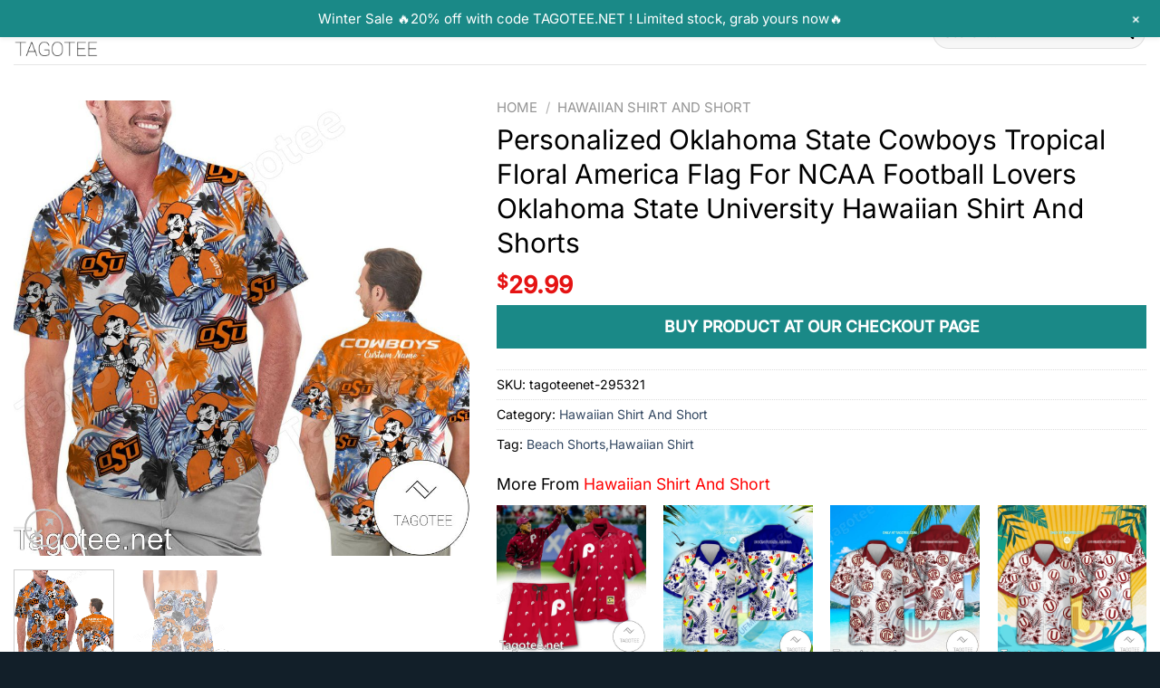

--- FILE ---
content_type: text/html; charset=UTF-8
request_url: https://tagotee.net/merch/personalized-oklahoma-state-cowboys-tropical-floral-america-flag-for-ncaa-football-lovers-oklahoma-state-university-hawaiian-shirt-and-shorts/
body_size: 35190
content:
<!DOCTYPE html><html lang="en-US" class="loading-site no-js"><head><script data-no-optimize="1">var litespeed_docref=sessionStorage.getItem("litespeed_docref");litespeed_docref&&(Object.defineProperty(document,"referrer",{get:function(){return litespeed_docref}}),sessionStorage.removeItem("litespeed_docref"));</script> <meta charset="UTF-8" /><link rel="profile" href="https://gmpg.org/xfn/11" /><link rel="pingback" href="https://tagotee.net/xmlrpc.php" /> <script type="litespeed/javascript">(function(html){html.className=html.className.replace(/\bno-js\b/,'js')})(document.documentElement)</script> <meta name='robots' content='index, follow, max-image-preview:large, max-snippet:-1, max-video-preview:-1' /><style>img:is([sizes="auto" i], [sizes^="auto," i]) { contain-intrinsic-size: 3000px 1500px }</style><meta name="viewport" content="width=device-width, initial-scale=1" /><script type="litespeed/javascript">window._wca=window._wca||[]</script> <title>Personalized Oklahoma State Cowboys Tropical Floral America Flag For NCAA Football Lovers Oklahoma State University Hawaiian Shirt And Shorts - Tagotee</title><meta name="description" content="Buy Personalized Oklahoma State Cowboys Tropical Floral America Flag For NCAA Football Lovers Oklahoma State University Hawaiian Shirt And Shorts Now✅ Summer Short Sleeve Hawaiian Beach Shirt. Casual/Dating/Sun Beach Party/Hawaiian/suitable for a variety of occasions/Perfect Gift for Families, friends or boyfriend. ✅ Suitable for special occasions such as Christmas, birthday, celebration, housewarming gift" /><link rel="canonical" href="https://tagotee.net/merch/personalized-oklahoma-state-cowboys-tropical-floral-america-flag-for-ncaa-football-lovers-oklahoma-state-university-hawaiian-shirt-and-shorts/" /><meta property="og:locale" content="en_US" /><meta property="og:type" content="article" /><meta property="og:title" content="Personalized Oklahoma State Cowboys Tropical Floral America Flag For NCAA Football Lovers Oklahoma State University Hawaiian Shirt And Shorts" /><meta property="og:description" content="Buy Personalized Oklahoma State Cowboys Tropical Floral America Flag For NCAA Football Lovers Oklahoma State University Hawaiian Shirt And Shorts Now✅ Summer Short Sleeve Hawaiian Beach Shirt. Casual/Dating/Sun Beach Party/Hawaiian/suitable for a variety of occasions/Perfect Gift for Families, friends or boyfriend. ✅ Suitable for special occasions such as Christmas, birthday, celebration, housewarming gift" /><meta property="og:url" content="https://tagotee.net/merch/personalized-oklahoma-state-cowboys-tropical-floral-america-flag-for-ncaa-football-lovers-oklahoma-state-university-hawaiian-shirt-and-shorts/" /><meta property="og:site_name" content="Tagotee" /><meta property="article:publisher" content="https://www.facebook.com/Tagowear.shop" /><meta property="article:modified_time" content="2024-11-17T03:50:53+00:00" /><meta property="og:image" content="http://tagotee.net/wp-content/uploads/2022/07/Personalized-Oklahoma-State-Cowboys-Tropical-Floral-America-Flag-For-NCAA-Football-Lovers-Oklahoma-State-University-Hawaiian-Shirt-And-Shorts.jpg" /><meta property="og:image:width" content="900" /><meta property="og:image:height" content="900" /><meta property="og:image:type" content="image/jpeg" /><meta name="twitter:card" content="summary_large_image" /><meta name="twitter:site" content="@Tagolife" /> <script type="application/ld+json" class="yoast-schema-graph">{"@context":"https://schema.org","@graph":[{"@type":"WebPage","@id":"https://tagotee.net/merch/personalized-oklahoma-state-cowboys-tropical-floral-america-flag-for-ncaa-football-lovers-oklahoma-state-university-hawaiian-shirt-and-shorts/","url":"https://tagotee.net/merch/personalized-oklahoma-state-cowboys-tropical-floral-america-flag-for-ncaa-football-lovers-oklahoma-state-university-hawaiian-shirt-and-shorts/","name":"Personalized Oklahoma State Cowboys Tropical Floral America Flag For NCAA Football Lovers Oklahoma State University Hawaiian Shirt And Shorts - Tagotee","isPartOf":{"@id":"https://tagotee.net/#website"},"primaryImageOfPage":{"@id":"https://tagotee.net/merch/personalized-oklahoma-state-cowboys-tropical-floral-america-flag-for-ncaa-football-lovers-oklahoma-state-university-hawaiian-shirt-and-shorts/#primaryimage"},"image":{"@id":"https://tagotee.net/merch/personalized-oklahoma-state-cowboys-tropical-floral-america-flag-for-ncaa-football-lovers-oklahoma-state-university-hawaiian-shirt-and-shorts/#primaryimage"},"thumbnailUrl":"https://tagotee.net/wp-content/uploads/2022/07/Personalized-Oklahoma-State-Cowboys-Tropical-Floral-America-Flag-For-NCAA-Football-Lovers-Oklahoma-State-University-Hawaiian-Shirt-And-Shorts.jpg","datePublished":"2022-07-08T07:59:37+00:00","dateModified":"2024-11-17T03:50:53+00:00","description":"Buy Personalized Oklahoma State Cowboys Tropical Floral America Flag For NCAA Football Lovers Oklahoma State University Hawaiian Shirt And Shorts Now✅ Summer Short Sleeve Hawaiian Beach Shirt. Casual/Dating/Sun Beach Party/Hawaiian/suitable for a variety of occasions/Perfect Gift for Families, friends or boyfriend. ✅ Suitable for special occasions such as Christmas, birthday, celebration, housewarming gift","breadcrumb":{"@id":"https://tagotee.net/merch/personalized-oklahoma-state-cowboys-tropical-floral-america-flag-for-ncaa-football-lovers-oklahoma-state-university-hawaiian-shirt-and-shorts/#breadcrumb"},"inLanguage":"en-US","potentialAction":[{"@type":"ReadAction","target":["https://tagotee.net/merch/personalized-oklahoma-state-cowboys-tropical-floral-america-flag-for-ncaa-football-lovers-oklahoma-state-university-hawaiian-shirt-and-shorts/"]}]},{"@type":"ImageObject","inLanguage":"en-US","@id":"https://tagotee.net/merch/personalized-oklahoma-state-cowboys-tropical-floral-america-flag-for-ncaa-football-lovers-oklahoma-state-university-hawaiian-shirt-and-shorts/#primaryimage","url":"https://tagotee.net/wp-content/uploads/2022/07/Personalized-Oklahoma-State-Cowboys-Tropical-Floral-America-Flag-For-NCAA-Football-Lovers-Oklahoma-State-University-Hawaiian-Shirt-And-Shorts.jpg","contentUrl":"https://tagotee.net/wp-content/uploads/2022/07/Personalized-Oklahoma-State-Cowboys-Tropical-Floral-America-Flag-For-NCAA-Football-Lovers-Oklahoma-State-University-Hawaiian-Shirt-And-Shorts.jpg","width":900,"height":900,"caption":"Personalized Oklahoma State Cowboys Tropical Floral America Flag For NCAA Football Lovers Oklahoma State University Hawaiian Shirt And Shorts"},{"@type":"BreadcrumbList","@id":"https://tagotee.net/merch/personalized-oklahoma-state-cowboys-tropical-floral-america-flag-for-ncaa-football-lovers-oklahoma-state-university-hawaiian-shirt-and-shorts/#breadcrumb","itemListElement":[{"@type":"ListItem","position":1,"name":"Home","item":"https://tagotee.net/"},{"@type":"ListItem","position":2,"name":"Shop","item":"https://tagotee.net/shop/"},{"@type":"ListItem","position":3,"name":"Personalized Oklahoma State Cowboys Tropical Floral America Flag For NCAA Football Lovers Oklahoma State University Hawaiian Shirt And Shorts"}]},{"@type":"WebSite","@id":"https://tagotee.net/#website","url":"https://tagotee.net/","name":"Tagotee","description":"- Unique Online Clothing Store","publisher":{"@id":"https://tagotee.net/#organization"},"potentialAction":[{"@type":"SearchAction","target":{"@type":"EntryPoint","urlTemplate":"https://tagotee.net/?s={search_term_string}"},"query-input":{"@type":"PropertyValueSpecification","valueRequired":true,"valueName":"search_term_string"}}],"inLanguage":"en-US"},{"@type":"Organization","@id":"https://tagotee.net/#organization","name":"Tagotee.net LLC","url":"https://tagotee.net/","logo":{"@type":"ImageObject","inLanguage":"en-US","@id":"https://tagotee.net/#/schema/logo/image/","url":"https://tagotee.net/wp-content/uploads/2022/05/tagotee-logo-1.png","contentUrl":"https://tagotee.net/wp-content/uploads/2022/05/tagotee-logo-1.png","width":1000,"height":636,"caption":"Tagotee.net LLC"},"image":{"@id":"https://tagotee.net/#/schema/logo/image/"},"sameAs":["https://www.facebook.com/Tagowear.shop","https://x.com/Tagolife","https://www.instagram.com/tagowear/"]}]}</script> <link rel='dns-prefetch' href='//stats.wp.com' /><link rel='prefetch' href='https://tagotee.net/wp-content/themes/flatsome/assets/js/flatsome.js?ver=e1ad26bd5672989785e1' /><link rel='prefetch' href='https://tagotee.net/wp-content/themes/flatsome/assets/js/chunk.slider.js?ver=3.19.12' /><link rel='prefetch' href='https://tagotee.net/wp-content/themes/flatsome/assets/js/chunk.popups.js?ver=3.19.12' /><link rel='prefetch' href='https://tagotee.net/wp-content/themes/flatsome/assets/js/chunk.tooltips.js?ver=3.19.12' /><link rel='prefetch' href='https://tagotee.net/wp-content/themes/flatsome/assets/js/woocommerce.js?ver=dd6035ce106022a74757' /><link rel="alternate" type="application/rss+xml" title="Tagotee &raquo; Feed" href="https://tagotee.net/feed/" /><link rel="alternate" type="application/rss+xml" title="Tagotee &raquo; Comments Feed" href="https://tagotee.net/comments/feed/" /><link rel="alternate" type="application/rss+xml" title="Tagotee &raquo; Personalized Oklahoma State Cowboys Tropical Floral America Flag For NCAA Football Lovers Oklahoma State University Hawaiian Shirt And Shorts Comments Feed" href="https://tagotee.net/merch/personalized-oklahoma-state-cowboys-tropical-floral-america-flag-for-ncaa-football-lovers-oklahoma-state-university-hawaiian-shirt-and-shorts/feed/" /><link data-optimized="2" rel="stylesheet" href="https://tagotee.net/wp-content/litespeed/css/772e85dd07d19d4431b3e73a74f1b107.css?ver=2d6d9" /><style id='woocommerce-inline-inline-css' type='text/css'>.woocommerce form .form-row .required { visibility: visible; }</style><style id='sgbmsm-css-inline-css' type='text/css'>body .salesgen-ub-announcement-product{text-align:left}</style><style id='flatsome-main-inline-css' type='text/css'>@font-face {
				font-family: "fl-icons";
				font-display: block;
				src: url(https://tagotee.net/wp-content/themes/flatsome/assets/css/icons/fl-icons.eot?v=3.19.12);
				src:
					url(https://tagotee.net/wp-content/themes/flatsome/assets/css/icons/fl-icons.eot#iefix?v=3.19.12) format("embedded-opentype"),
					url(https://tagotee.net/wp-content/themes/flatsome/assets/css/icons/fl-icons.woff2?v=3.19.12) format("woff2"),
					url(https://tagotee.net/wp-content/themes/flatsome/assets/css/icons/fl-icons.ttf?v=3.19.12) format("truetype"),
					url(https://tagotee.net/wp-content/themes/flatsome/assets/css/icons/fl-icons.woff?v=3.19.12) format("woff"),
					url(https://tagotee.net/wp-content/themes/flatsome/assets/css/icons/fl-icons.svg?v=3.19.12#fl-icons) format("svg");
			}</style> <script type="litespeed/javascript" data-src="https://tagotee.net/wp-includes/js/jquery/jquery.min.js" id="jquery-core-js"></script> <script id="wc-add-to-cart-js-extra" type="litespeed/javascript">var wc_add_to_cart_params={"ajax_url":"\/wp-admin\/admin-ajax.php","wc_ajax_url":"\/?wc-ajax=%%endpoint%%","i18n_view_cart":"View cart","cart_url":"https:\/\/tagotee.net\/cart\/","is_cart":"","cart_redirect_after_add":"no"}</script> <script id="wc-single-product-js-extra" type="litespeed/javascript">var wc_single_product_params={"i18n_required_rating_text":"Please select a rating","i18n_rating_options":["1 of 5 stars","2 of 5 stars","3 of 5 stars","4 of 5 stars","5 of 5 stars"],"i18n_product_gallery_trigger_text":"View full-screen image gallery","review_rating_required":"yes","flexslider":{"rtl":!1,"animation":"slide","smoothHeight":!0,"directionNav":!1,"controlNav":"thumbnails","slideshow":!1,"animationSpeed":500,"animationLoop":!1,"allowOneSlide":!1},"zoom_enabled":"","zoom_options":[],"photoswipe_enabled":"","photoswipe_options":{"shareEl":!1,"closeOnScroll":!1,"history":!1,"hideAnimationDuration":0,"showAnimationDuration":0},"flexslider_enabled":""}</script> <script type="text/javascript" src="https://stats.wp.com/s-202603.js" id="woocommerce-analytics-js" defer="defer" data-wp-strategy="defer"></script> <link rel="https://api.w.org/" href="https://tagotee.net/wp-json/" /><link rel="alternate" title="JSON" type="application/json" href="https://tagotee.net/wp-json/wp/v2/product/295321" /><link rel='shortlink' href='https://tagotee.net/?p=295321' /><link rel="alternate" title="oEmbed (JSON)" type="application/json+oembed" href="https://tagotee.net/wp-json/oembed/1.0/embed?url=https%3A%2F%2Ftagotee.net%2Fmerch%2Fpersonalized-oklahoma-state-cowboys-tropical-floral-america-flag-for-ncaa-football-lovers-oklahoma-state-university-hawaiian-shirt-and-shorts%2F" /><link rel="alternate" title="oEmbed (XML)" type="text/xml+oembed" href="https://tagotee.net/wp-json/oembed/1.0/embed?url=https%3A%2F%2Ftagotee.net%2Fmerch%2Fpersonalized-oklahoma-state-cowboys-tropical-floral-america-flag-for-ncaa-football-lovers-oklahoma-state-university-hawaiian-shirt-and-shorts%2F&#038;format=xml" /><meta name="facebook-domain-verification" content="oo9945dk1cxfr6cl400fkqqe5aeo78" /><style>img#wpstats{display:none}</style><meta name="google-site-verification" content="76GkdS_4mA0Cgvb7Lv0TKJNJafZRU7rK3p6wbOmMBe4" />
 <script type="litespeed/javascript" data-src="https://www.googletagmanager.com/gtag/js?id=UA-106204562-1"></script> <script type="litespeed/javascript">window.dataLayer=window.dataLayer||[];function gtag(){dataLayer.push(arguments)}
gtag('js',new Date());gtag('config','UA-106204562-1')</script> <meta name="google-site-verification" content="S9kJUqkWid1tkPmm3XeL5jWbIuBa0nPfhp3YkfTORT8" />
 <script type="litespeed/javascript" data-src="https://www.googletagmanager.com/gtag/js?id=G-S4ZYJTTZBQ"></script> <script type="litespeed/javascript">window.dataLayer=window.dataLayer||[];function gtag(){dataLayer.push(arguments)}
gtag('js',new Date());gtag('config','G-S4ZYJTTZBQ')</script> <meta name="p:domain_verify" content="5d52f4ffd9410141630807f9d9c1d7f5"/><meta name="yandex-verification" content="bd7e5a5d8b31f2f3" />	<noscript><style>.woocommerce-product-gallery{ opacity: 1 !important; }</style></noscript><link rel="icon" href="https://tagotee.net/wp-content/uploads/2022/05/cropped-Favicon-32x32.png" sizes="32x32" /><link rel="icon" href="https://tagotee.net/wp-content/uploads/2022/05/cropped-Favicon-192x192.png" sizes="192x192" /><link rel="apple-touch-icon" href="https://tagotee.net/wp-content/uploads/2022/05/cropped-Favicon-180x180.png" /><meta name="msapplication-TileImage" content="https://tagotee.net/wp-content/uploads/2022/05/cropped-Favicon-270x270.png" /><style id="custom-css" type="text/css">:root {--primary-color: #1a8987;--fs-color-primary: #1a8987;--fs-color-secondary: #d26e4b;--fs-color-success: #60ab16;--fs-color-alert: #b20000;--fs-experimental-link-color: #334862;--fs-experimental-link-color-hover: #111;}.tooltipster-base {--tooltip-color: #fff;--tooltip-bg-color: #000;}.off-canvas-right .mfp-content, .off-canvas-left .mfp-content {--drawer-width: 300px;}.off-canvas .mfp-content.off-canvas-cart {--drawer-width: 360px;}.container-width, .full-width .ubermenu-nav, .container, .row{max-width: 1340px}.row.row-collapse{max-width: 1310px}.row.row-small{max-width: 1332.5px}.row.row-large{max-width: 1370px}.header-main{height: 71px}#logo img{max-height: 71px}#logo{width:200px;}#logo img{padding:6px 0;}.header-bottom{min-height: 10px}.header-top{min-height: 58px}.transparent .header-main{height: 90px}.transparent #logo img{max-height: 90px}.has-transparent + .page-title:first-of-type,.has-transparent + #main > .page-title,.has-transparent + #main > div > .page-title,.has-transparent + #main .page-header-wrapper:first-of-type .page-title{padding-top: 90px;}.header.show-on-scroll,.stuck .header-main{height:70px!important}.stuck #logo img{max-height: 70px!important}.search-form{ width: 100%;}.header-bg-color {background-color: #ffffff}.header-bottom {background-color: #f1f1f1}.top-bar-nav > li > a{line-height: 16px }.header-main .nav > li > a{line-height: 16px }.stuck .header-main .nav > li > a{line-height: 50px }@media (max-width: 549px) {.header-main{height: 70px}#logo img{max-height: 70px}}.header-top{background-color:#dd3333!important;}body{color: #000000}h1,h2,h3,h4,h5,h6,.heading-font{color: #000000;}body{font-size: 110%;}@media screen and (max-width: 549px){body{font-size: 100%;}}body{font-family: Inter, sans-serif;}body {font-weight: 400;font-style: normal;}.nav > li > a {font-family: Inter, sans-serif;}.mobile-sidebar-levels-2 .nav > li > ul > li > a {font-family: Inter, sans-serif;}.nav > li > a,.mobile-sidebar-levels-2 .nav > li > ul > li > a {font-weight: 500;font-style: normal;}h1,h2,h3,h4,h5,h6,.heading-font, .off-canvas-center .nav-sidebar.nav-vertical > li > a{font-family: Inter, sans-serif;}h1,h2,h3,h4,h5,h6,.heading-font,.banner h1,.banner h2 {font-weight: 400;font-style: normal;}.alt-font{font-family: Inter, sans-serif;}.alt-font {font-weight: 400!important;font-style: normal!important;}.header:not(.transparent) .header-nav-main.nav > li > a {color: #000000;}.is-divider{background-color: #dd3333;}@media screen and (min-width: 550px){.products .box-vertical .box-image{min-width: 300px!important;width: 300px!important;}}.footer-1{background-color: #ffffff}.footer-2{background-color: #187775}.absolute-footer, html{background-color: rgba(0,14,25,0.93)}button[name='update_cart'] { display: none; }.nav-vertical-fly-out > li + li {border-top-width: 1px; border-top-style: solid;}.label-new.menu-item > a:after{content:"New";}.label-hot.menu-item > a:after{content:"Hot";}.label-sale.menu-item > a:after{content:"Sale";}.label-popular.menu-item > a:after{content:"Popular";}</style><style type="text/css" id="wp-custom-css">/* .product-info.summary .price-wrapper {
    display: none;
} */
.product-template-default .product-page-price {
    font-size: 17px;
}
.product-template-default .product-page-price span.amount{
    font-size: 26px;
}
.entry-summary .wcpa_price_summary li {font-size: 22px;color: #dc0000;font-weight: 600;margin: 0;border: 0;padding-left: 0;padding-right: 0;}

.entry-summary .wcpa_price_summary {
    background: 0;
}

/* .single-product div.product.wcpa_has_options form.cart {
    padding-left: 3rem;
    padding-right: 3rem;
} */

/* .single-product .wcpa_form_outer, .single-product .wcpa_form_item {
    margin: 0;
} */
.single-product .wcpa_form_item.wcpa_type_select {
    margin-bottom: 1em;
}
.wcpa_form_outer .wcpa_form_item select {
    margin-bottom: 0;
}
.wcpa_form_outer .wcpa_form_item .color-group .wcpa_color {
    margin: 0 .2em 0 0;
}.product-info {
    padding-top: 0;
}

.accordion-inner img {
    margin: 0 auto;
    display: block;
}


.textwidget ul li {
    border-bottom: none !important;
}

.social-icons {
	text-align: left !important;
	background: none !important;
}

#Haoreplace {
	animation: effect 4s infinite;
	display: inline-block;
	position: relative;
	overflow: hidden;
	vertical-align: middle;
	text-align: center;
	box-sizing: border-box;
}

@keyframes effect {
	0% { transform: rotate(0); }
	2.5% { transform: rotate(5deg); }
	5% { transform: rotate(-5deg); }
	7.5% { transform: rotate(4deg); }
	10% { transform: rotate(-4deg); }
	12.5% { transform: rotate(2deg); }
	14.17% { transform: rotate(-2deg); }
	15.3% { transform: rotate(1deg); }
	16.7% { transform: rotate(0); }
}</style><style id="kirki-inline-styles">/* cyrillic-ext */
@font-face {
  font-family: 'Inter';
  font-style: normal;
  font-weight: 400;
  font-display: swap;
  src: url(https://tagotee.net/wp-content/fonts/inter/UcC73FwrK3iLTeHuS_nVMrMxCp50SjIa2JL7SUc.woff2) format('woff2');
  unicode-range: U+0460-052F, U+1C80-1C8A, U+20B4, U+2DE0-2DFF, U+A640-A69F, U+FE2E-FE2F;
}
/* cyrillic */
@font-face {
  font-family: 'Inter';
  font-style: normal;
  font-weight: 400;
  font-display: swap;
  src: url(https://tagotee.net/wp-content/fonts/inter/UcC73FwrK3iLTeHuS_nVMrMxCp50SjIa0ZL7SUc.woff2) format('woff2');
  unicode-range: U+0301, U+0400-045F, U+0490-0491, U+04B0-04B1, U+2116;
}
/* greek-ext */
@font-face {
  font-family: 'Inter';
  font-style: normal;
  font-weight: 400;
  font-display: swap;
  src: url(https://tagotee.net/wp-content/fonts/inter/UcC73FwrK3iLTeHuS_nVMrMxCp50SjIa2ZL7SUc.woff2) format('woff2');
  unicode-range: U+1F00-1FFF;
}
/* greek */
@font-face {
  font-family: 'Inter';
  font-style: normal;
  font-weight: 400;
  font-display: swap;
  src: url(https://tagotee.net/wp-content/fonts/inter/UcC73FwrK3iLTeHuS_nVMrMxCp50SjIa1pL7SUc.woff2) format('woff2');
  unicode-range: U+0370-0377, U+037A-037F, U+0384-038A, U+038C, U+038E-03A1, U+03A3-03FF;
}
/* vietnamese */
@font-face {
  font-family: 'Inter';
  font-style: normal;
  font-weight: 400;
  font-display: swap;
  src: url(https://tagotee.net/wp-content/fonts/inter/UcC73FwrK3iLTeHuS_nVMrMxCp50SjIa2pL7SUc.woff2) format('woff2');
  unicode-range: U+0102-0103, U+0110-0111, U+0128-0129, U+0168-0169, U+01A0-01A1, U+01AF-01B0, U+0300-0301, U+0303-0304, U+0308-0309, U+0323, U+0329, U+1EA0-1EF9, U+20AB;
}
/* latin-ext */
@font-face {
  font-family: 'Inter';
  font-style: normal;
  font-weight: 400;
  font-display: swap;
  src: url(https://tagotee.net/wp-content/fonts/inter/UcC73FwrK3iLTeHuS_nVMrMxCp50SjIa25L7SUc.woff2) format('woff2');
  unicode-range: U+0100-02BA, U+02BD-02C5, U+02C7-02CC, U+02CE-02D7, U+02DD-02FF, U+0304, U+0308, U+0329, U+1D00-1DBF, U+1E00-1E9F, U+1EF2-1EFF, U+2020, U+20A0-20AB, U+20AD-20C0, U+2113, U+2C60-2C7F, U+A720-A7FF;
}
/* latin */
@font-face {
  font-family: 'Inter';
  font-style: normal;
  font-weight: 400;
  font-display: swap;
  src: url(https://tagotee.net/wp-content/fonts/inter/UcC73FwrK3iLTeHuS_nVMrMxCp50SjIa1ZL7.woff2) format('woff2');
  unicode-range: U+0000-00FF, U+0131, U+0152-0153, U+02BB-02BC, U+02C6, U+02DA, U+02DC, U+0304, U+0308, U+0329, U+2000-206F, U+20AC, U+2122, U+2191, U+2193, U+2212, U+2215, U+FEFF, U+FFFD;
}
/* cyrillic-ext */
@font-face {
  font-family: 'Inter';
  font-style: normal;
  font-weight: 500;
  font-display: swap;
  src: url(https://tagotee.net/wp-content/fonts/inter/UcC73FwrK3iLTeHuS_nVMrMxCp50SjIa2JL7SUc.woff2) format('woff2');
  unicode-range: U+0460-052F, U+1C80-1C8A, U+20B4, U+2DE0-2DFF, U+A640-A69F, U+FE2E-FE2F;
}
/* cyrillic */
@font-face {
  font-family: 'Inter';
  font-style: normal;
  font-weight: 500;
  font-display: swap;
  src: url(https://tagotee.net/wp-content/fonts/inter/UcC73FwrK3iLTeHuS_nVMrMxCp50SjIa0ZL7SUc.woff2) format('woff2');
  unicode-range: U+0301, U+0400-045F, U+0490-0491, U+04B0-04B1, U+2116;
}
/* greek-ext */
@font-face {
  font-family: 'Inter';
  font-style: normal;
  font-weight: 500;
  font-display: swap;
  src: url(https://tagotee.net/wp-content/fonts/inter/UcC73FwrK3iLTeHuS_nVMrMxCp50SjIa2ZL7SUc.woff2) format('woff2');
  unicode-range: U+1F00-1FFF;
}
/* greek */
@font-face {
  font-family: 'Inter';
  font-style: normal;
  font-weight: 500;
  font-display: swap;
  src: url(https://tagotee.net/wp-content/fonts/inter/UcC73FwrK3iLTeHuS_nVMrMxCp50SjIa1pL7SUc.woff2) format('woff2');
  unicode-range: U+0370-0377, U+037A-037F, U+0384-038A, U+038C, U+038E-03A1, U+03A3-03FF;
}
/* vietnamese */
@font-face {
  font-family: 'Inter';
  font-style: normal;
  font-weight: 500;
  font-display: swap;
  src: url(https://tagotee.net/wp-content/fonts/inter/UcC73FwrK3iLTeHuS_nVMrMxCp50SjIa2pL7SUc.woff2) format('woff2');
  unicode-range: U+0102-0103, U+0110-0111, U+0128-0129, U+0168-0169, U+01A0-01A1, U+01AF-01B0, U+0300-0301, U+0303-0304, U+0308-0309, U+0323, U+0329, U+1EA0-1EF9, U+20AB;
}
/* latin-ext */
@font-face {
  font-family: 'Inter';
  font-style: normal;
  font-weight: 500;
  font-display: swap;
  src: url(https://tagotee.net/wp-content/fonts/inter/UcC73FwrK3iLTeHuS_nVMrMxCp50SjIa25L7SUc.woff2) format('woff2');
  unicode-range: U+0100-02BA, U+02BD-02C5, U+02C7-02CC, U+02CE-02D7, U+02DD-02FF, U+0304, U+0308, U+0329, U+1D00-1DBF, U+1E00-1E9F, U+1EF2-1EFF, U+2020, U+20A0-20AB, U+20AD-20C0, U+2113, U+2C60-2C7F, U+A720-A7FF;
}
/* latin */
@font-face {
  font-family: 'Inter';
  font-style: normal;
  font-weight: 500;
  font-display: swap;
  src: url(https://tagotee.net/wp-content/fonts/inter/UcC73FwrK3iLTeHuS_nVMrMxCp50SjIa1ZL7.woff2) format('woff2');
  unicode-range: U+0000-00FF, U+0131, U+0152-0153, U+02BB-02BC, U+02C6, U+02DA, U+02DC, U+0304, U+0308, U+0329, U+2000-206F, U+20AC, U+2122, U+2191, U+2193, U+2212, U+2215, U+FEFF, U+FFFD;
}</style></head><body class="wp-singular product-template-default single single-product postid-295321 wp-theme-flatsome wp-child-theme-flatsome-child theme-flatsome woocommerce woocommerce-page woocommerce-no-js lightbox nav-dropdown-has-arrow nav-dropdown-has-shadow nav-dropdown-has-border has-lightbox"><a class="skip-link screen-reader-text" href="#main">Skip to content</a><div id="wrapper"><header id="header" class="header header-full-width has-sticky sticky-jump"><div class="header-wrapper"><div id="masthead" class="header-main "><div class="header-inner flex-row container logo-left medium-logo-center" role="navigation"><div id="logo" class="flex-col logo"><a href="https://tagotee.net/" title="Tagotee - &#8211; Unique Online Clothing Store" rel="home">
<img data-lazyloaded="1" src="[data-uri]" width="768" height="488" data-src="https://tagotee.net/wp-content/uploads/2022/05/tagotee-logo-1.png" class="header_logo header-logo" alt="Tagotee"/><img data-lazyloaded="1" src="[data-uri]"  width="768" height="488" data-src="https://tagotee.net/wp-content/uploads/2022/05/tagotee-logo-1.png" class="header-logo-dark" alt="Tagotee"/></a></div><div class="flex-col show-for-medium flex-left"><ul class="mobile-nav nav nav-left "><li class="nav-icon has-icon">
<a href="#" data-open="#main-menu" data-pos="left" data-bg="main-menu-overlay" data-color="" class="is-small" aria-label="Menu" aria-controls="main-menu" aria-expanded="false"><i class="icon-menu" ></i>
</a></li></ul></div><div class="flex-col hide-for-medium flex-left
flex-grow"><ul class="header-nav header-nav-main nav nav-left  nav-uppercase" ></ul></div><div class="flex-col hide-for-medium flex-right"><ul class="header-nav header-nav-main nav nav-right  nav-uppercase"><li class="header-search-form search-form html relative has-icon"><div class="header-search-form-wrapper"><div class="searchform-wrapper ux-search-box relative form-flat is-normal"><form role="search" method="get" class="searchform" action="https://tagotee.net/"><div class="flex-row relative"><div class="flex-col flex-grow">
<label class="screen-reader-text" for="woocommerce-product-search-field-0">Search for:</label>
<input type="search" id="woocommerce-product-search-field-0" class="search-field mb-0" placeholder="Search&hellip;" value="" name="s" />
<input type="hidden" name="post_type" value="product" /></div><div class="flex-col">
<button type="submit" value="Search" class="ux-search-submit submit-button secondary button  icon mb-0" aria-label="Submit">
<i class="icon-search" ></i>			</button></div></div><div class="live-search-results text-left z-top"></div></form></div></div></li></ul></div><div class="flex-col show-for-medium flex-right"><ul class="mobile-nav nav nav-right "><li class="account-item has-icon"><div class="header-button">	<a href="https://tagotee.net/my-account/" class="account-link-mobile icon button circle is-outline is-small" title="My account" aria-label="My account" >
<i class="icon-user" ></i>	</a></div></li></ul></div></div><div class="container"><div class="top-divider full-width"></div></div></div><div class="header-bg-container fill"><div class="header-bg-image fill"></div><div class="header-bg-color fill"></div></div></div></header><main id="main" class=""><div class="shop-container"><div class="container"><div class="woocommerce-notices-wrapper"></div></div><div id="product-295321" class="wcpa_has_options product type-product post-295321 status-publish first instock product_cat-hawaiian-shirt-and-short product_tag-beach-shortshawaiian-shirt has-post-thumbnail product-type-external"><div class="product-container"><div class="product-main"><div class="row content-row mb-0"><div class="product-gallery col large-5"><div class="is-sticky-column"><div class="is-sticky-column__inner"><div class="is-sticky-column" style=""><div class="is-sticky-column__inner"><div class="product-images relative mb-half has-hover woocommerce-product-gallery woocommerce-product-gallery--with-images woocommerce-product-gallery--columns-4 images" data-columns="4"><div class="badge-container is-larger absolute left top z-1"></div><div class="image-tools absolute top show-on-hover right z-3"></div><figure class="woocommerce-product-gallery__wrapper product-gallery-slider slider slider-nav-small mb-half"
data-flickity-options='{
"cellAlign": "center",
"wrapAround": true,
"autoPlay": false,
"prevNextButtons":true,
"adaptiveHeight": true,
"imagesLoaded": true,
"lazyLoad": 1,
"dragThreshold" : 15,
"pageDots": false,
"rightToLeft": false       }'><div data-thumb="https://tagotee.net/wp-content/uploads/2022/07/Personalized-Oklahoma-State-Cowboys-Tropical-Floral-America-Flag-For-NCAA-Football-Lovers-Oklahoma-State-University-Hawaiian-Shirt-And-Shorts-768x768.jpg" data-thumb-alt="Personalized Oklahoma State Cowboys Tropical Floral America Flag For NCAA Football Lovers Oklahoma State University Hawaiian Shirt And Shorts" data-thumb-srcset=""  data-thumb-sizes="(max-width: 100px) 100vw, 100px" class="woocommerce-product-gallery__image slide first"><a href="https://tagotee.net/wp-content/uploads/2022/07/Personalized-Oklahoma-State-Cowboys-Tropical-Floral-America-Flag-For-NCAA-Football-Lovers-Oklahoma-State-University-Hawaiian-Shirt-And-Shorts.jpg"><img width="768" height="768" src="https://tagotee.net/wp-content/uploads/2022/07/Personalized-Oklahoma-State-Cowboys-Tropical-Floral-America-Flag-For-NCAA-Football-Lovers-Oklahoma-State-University-Hawaiian-Shirt-And-Shorts.jpg" class="wp-post-image ux-skip-lazy" alt="Personalized Oklahoma State Cowboys Tropical Floral America Flag For NCAA Football Lovers Oklahoma State University Hawaiian Shirt And Shorts" data-caption="Personalized Oklahoma State Cowboys Tropical Floral America Flag For NCAA Football Lovers Oklahoma State University Hawaiian Shirt And Shorts" data-src="https://tagotee.net/wp-content/uploads/2022/07/Personalized-Oklahoma-State-Cowboys-Tropical-Floral-America-Flag-For-NCAA-Football-Lovers-Oklahoma-State-University-Hawaiian-Shirt-And-Shorts.jpg" data-large_image="https://tagotee.net/wp-content/uploads/2022/07/Personalized-Oklahoma-State-Cowboys-Tropical-Floral-America-Flag-For-NCAA-Football-Lovers-Oklahoma-State-University-Hawaiian-Shirt-And-Shorts.jpg" data-large_image_width="900" data-large_image_height="900" decoding="async" fetchpriority="high" /></a></div><div data-thumb="https://tagotee.net/wp-content/uploads/2022/07/Personalized-Oklahoma-State-Cowboys-Tropical-Floral-America-Flag-For-NCAA-Football-Lovers-Oklahoma-State-University-Hawaiian-Shirt-And-Shorts-a-768x768.jpg" data-thumb-alt="Personalized Oklahoma State Cowboys Tropical Floral America Flag For NCAA Football Lovers Oklahoma State University Hawaiian Shirt And Shorts a" data-thumb-srcset=""  data-thumb-sizes="(max-width: 100px) 100vw, 100px" class="woocommerce-product-gallery__image slide"><a href="https://tagotee.net/wp-content/uploads/2022/07/Personalized-Oklahoma-State-Cowboys-Tropical-Floral-America-Flag-For-NCAA-Football-Lovers-Oklahoma-State-University-Hawaiian-Shirt-And-Shorts-a.jpg"><img width="768" height="768" src="https://tagotee.net/wp-content/uploads/2022/07/Personalized-Oklahoma-State-Cowboys-Tropical-Floral-America-Flag-For-NCAA-Football-Lovers-Oklahoma-State-University-Hawaiian-Shirt-And-Shorts-a.jpg" class="" alt="Personalized Oklahoma State Cowboys Tropical Floral America Flag For NCAA Football Lovers Oklahoma State University Hawaiian Shirt And Shorts a" data-caption="Personalized Oklahoma State Cowboys Tropical Floral America Flag For NCAA Football Lovers Oklahoma State University Hawaiian Shirt And Shorts a" data-src="https://tagotee.net/wp-content/uploads/2022/07/Personalized-Oklahoma-State-Cowboys-Tropical-Floral-America-Flag-For-NCAA-Football-Lovers-Oklahoma-State-University-Hawaiian-Shirt-And-Shorts-a.jpg" data-large_image="https://tagotee.net/wp-content/uploads/2022/07/Personalized-Oklahoma-State-Cowboys-Tropical-Floral-America-Flag-For-NCAA-Football-Lovers-Oklahoma-State-University-Hawaiian-Shirt-And-Shorts-a.jpg" data-large_image_width="900" data-large_image_height="900" decoding="async" /></a></div></figure><div class="image-tools absolute bottom left z-3">
<a href="#product-zoom" class="zoom-button button is-outline circle icon tooltip hide-for-small" title="Zoom">
<i class="icon-expand" ></i>    </a></div></div><div class="product-thumbnails thumbnails slider-no-arrows slider row row-small row-slider slider-nav-small small-columns-4"
data-flickity-options='{
"cellAlign": "left",
"wrapAround": false,
"autoPlay": false,
"prevNextButtons": true,
"asNavFor": ".product-gallery-slider",
"percentPosition": true,
"imagesLoaded": true,
"pageDots": false,
"rightToLeft": false,
"contain": true
}'><div class="col is-nav-selected first">
<a>
<img data-lazyloaded="1" src="[data-uri]" width="900" height="300" data-src="https://tagotee.net/wp-content/uploads/2022/07/Personalized-Oklahoma-State-Cowboys-Tropical-Floral-America-Flag-For-NCAA-Football-Lovers-Oklahoma-State-University-Hawaiian-Shirt-And-Shorts.jpg" alt="Personalized Oklahoma State Cowboys Tropical Floral America Flag For NCAA Football Lovers Oklahoma State University Hawaiian Shirt And Shorts" class="attachment-woocommerce_thumbnail" />				</a></div><div class="col"><a><img data-lazyloaded="1" src="[data-uri]" width="900" height="300" data-src="https://tagotee.net/wp-content/uploads/2022/07/Personalized-Oklahoma-State-Cowboys-Tropical-Floral-America-Flag-For-NCAA-Football-Lovers-Oklahoma-State-University-Hawaiian-Shirt-And-Shorts-a.jpg" alt="Personalized Oklahoma State Cowboys Tropical Floral America Flag For NCAA Football Lovers Oklahoma State University Hawaiian Shirt And Shorts a"  class="attachment-woocommerce_thumbnail" /></a></div></div></div></div></div></div></div><div class="product-info summary col-fit col entry-summary product-summary"><nav class="woocommerce-breadcrumb breadcrumbs uppercase"><a href="https://tagotee.net">Home</a> <span class="divider">&#47;</span> <a href="https://tagotee.net/product-category/hawaiian-shirt-and-short/">Hawaiian Shirt And Short</a></nav><h1 class="product-title product_title entry-title">
Personalized Oklahoma State Cowboys Tropical Floral America Flag For NCAA Football Lovers Oklahoma State University Hawaiian Shirt And Shorts</h1><div class="price-wrapper"><p class="price product-page-price ">
<span class="woocommerce-Price-amount amount"><bdi><span class="woocommerce-Price-currencySymbol">&#36;</span>29.99</bdi></span></p></div><p style="background-color: #1a8987;padding: 10px;width: 100%;text-align: center;"><a class="alt" style="color: white; font-weight: bold;" href="https://tagoteeshop.com/item/109116076/" target="_blank" rel="nofollow noopener">BUY PRODUCT AT OUR CHECKOUT PAGE</a></p><div class="product_meta">
<span class="sku_wrapper">SKU: <span class="sku">tagoteenet-295321</span></span>
<span class="posted_in">Category: <a href="https://tagotee.net/product-category/hawaiian-shirt-and-short/" rel="tag">Hawaiian Shirt And Short</a></span>
<span class="tagged_as">Tag: <a href="https://tagotee.net/product-tag/beach-shortshawaiian-shirt/" rel="tag">Beach Shorts,Hawaiian Shirt</a></span></div><h5>More From <a href="https://tagotee.net/product-category/hawaiian-shirt-and-short/" style="color:red">Hawaiian Shirt And Short</a></h5><div class="products row row-small large-columns-4 medium-columns-3 small-columns-2"><div class="product-small col has-hover wcpa_has_options product type-product post-542175 status-publish instock product_cat-hawaiian-shirt-and-short has-post-thumbnail taxable shipping-taxable product-type-external"><div class="col-inner"><div class="product-small box "><div class="box-image"><div class="image-fade_in_back">
<a href="https://tagotee.net/merch/philadelphia-phillies-logo-monogram-hawaiian-shirt-and-short/" aria-label="Philadelphia Phillies Logo Monogram Hawaiian Shirt And Short">
<img data-lazyloaded="1" src="[data-uri]" width="300" height="300" data-src="https://images.tagotee.net/2023/10/Philadelphia-Phillies-Logo-Monogram-Hawaiian-Shirt-And-Short.jpg" class="attachment-woocommerce_thumbnail size-woocommerce_thumbnail" alt="Philadelphia Phillies Logo Monogram Hawaiian Shirt And Short" decoding="async" />				</a></div><div class="image-tools is-small top right show-on-hover"></div><div class="image-tools is-small hide-for-small bottom left show-on-hover"></div><div class="image-tools grid-tools text-center hide-for-small bottom hover-slide-in show-on-hover"></div></div><div class="box-text box-text-products text-center grid-style-2"><div class="title-wrapper"><p class="name product-title woocommerce-loop-product__title"><a href="https://tagotee.net/merch/philadelphia-phillies-logo-monogram-hawaiian-shirt-and-short/" class="woocommerce-LoopProduct-link woocommerce-loop-product__link">Philadelphia Phillies Logo Monogram Hawaiian Shirt And Short</a></p></div><div class="price-wrapper">
<span class="price"><span class="woocommerce-Price-amount amount"><bdi><span class="woocommerce-Price-currencySymbol">&#36;</span>29.99</bdi></span></span></div></div></div></div></div><div class="product-small col has-hover wcpa_has_options product type-product post-539254 status-publish instock product_cat-hawaiian-shirt-and-short product_tag-peru-football has-post-thumbnail taxable shipping-taxable product-type-external"><div class="col-inner"><div class="product-small box "><div class="box-image"><div class="image-fade_in_back">
<a href="https://tagotee.net/merch/union-fuerza-minera-peru-football-hawaiian-shirt-emonshop/" aria-label="Union Fuerza Minera Peru Football Hawaiian Shirt - EmonShop">
<img data-lazyloaded="1" src="[data-uri]" width="300" height="319" data-src="https://images.tagotee.net/2023/09/Union-Fuerza-Minera-Danish-Superliga-Hawaiian-Shirt-EmonShop.jpg" class="attachment-woocommerce_thumbnail size-woocommerce_thumbnail" alt="Union Fuerza Minera Danish Superliga Hawaiian Shirt - EmonShop" decoding="async" loading="lazy" /><img data-lazyloaded="1" src="[data-uri]" width="300" height="319" data-src="https://images.tagotee.net/2023/09/Union-Fuerza-Minera-Danish-Superliga-Hawaiian-Shirt-EmonShop-a.jpg" class="show-on-hover absolute fill hide-for-small back-image" alt="Union Fuerza Minera Danish Superliga Hawaiian Shirt - EmonShop a" decoding="async" loading="lazy" />				</a></div><div class="image-tools is-small top right show-on-hover"></div><div class="image-tools is-small hide-for-small bottom left show-on-hover"></div><div class="image-tools grid-tools text-center hide-for-small bottom hover-slide-in show-on-hover"></div></div><div class="box-text box-text-products text-center grid-style-2"><div class="title-wrapper"><p class="name product-title woocommerce-loop-product__title"><a href="https://tagotee.net/merch/union-fuerza-minera-peru-football-hawaiian-shirt-emonshop/" class="woocommerce-LoopProduct-link woocommerce-loop-product__link">Union Fuerza Minera Peru Football Hawaiian Shirt &#8211; EmonShop</a></p></div><div class="price-wrapper">
<span class="price"><span class="woocommerce-Price-amount amount"><bdi><span class="woocommerce-Price-currencySymbol">&#36;</span>29.99</bdi></span></span></div></div></div></div></div><div class="product-small col has-hover wcpa_has_options product type-product post-539251 status-publish instock product_cat-hawaiian-shirt-and-short product_tag-peru-football has-post-thumbnail taxable shipping-taxable product-type-external"><div class="col-inner"><div class="product-small box "><div class="box-image"><div class="image-fade_in_back">
<a href="https://tagotee.net/merch/universidad-tecnica-de-cajamarca-peru-football-hawaiian-shirt-emonshop/" aria-label="Universidad Tecnica de Cajamarca Peru Football Hawaiian Shirt - EmonShop">
<img data-lazyloaded="1" src="[data-uri]" width="300" height="319" data-src="https://images.tagotee.net/2023/09/Universidad-Tecnica-de-Cajamarca-Danish-Superliga-Hawaiian-Shirt-EmonShop.jpg" class="attachment-woocommerce_thumbnail size-woocommerce_thumbnail" alt="Universidad Tecnica de Cajamarca Danish Superliga Hawaiian Shirt - EmonShop" decoding="async" loading="lazy" /><img data-lazyloaded="1" src="[data-uri]" width="300" height="319" data-src="https://images.tagotee.net/2023/09/Universidad-Tecnica-de-Cajamarca-Danish-Superliga-Hawaiian-Shirt-EmonShop-a.jpg" class="show-on-hover absolute fill hide-for-small back-image" alt="Universidad Tecnica de Cajamarca Danish Superliga Hawaiian Shirt - EmonShop a" decoding="async" loading="lazy" />				</a></div><div class="image-tools is-small top right show-on-hover"></div><div class="image-tools is-small hide-for-small bottom left show-on-hover"></div><div class="image-tools grid-tools text-center hide-for-small bottom hover-slide-in show-on-hover"></div></div><div class="box-text box-text-products text-center grid-style-2"><div class="title-wrapper"><p class="name product-title woocommerce-loop-product__title"><a href="https://tagotee.net/merch/universidad-tecnica-de-cajamarca-peru-football-hawaiian-shirt-emonshop/" class="woocommerce-LoopProduct-link woocommerce-loop-product__link">Universidad Tecnica de Cajamarca Peru Football Hawaiian Shirt &#8211; EmonShop</a></p></div><div class="price-wrapper">
<span class="price"><span class="woocommerce-Price-amount amount"><bdi><span class="woocommerce-Price-currencySymbol">&#36;</span>29.99</bdi></span></span></div></div></div></div></div><div class="product-small col has-hover wcpa_has_options product type-product post-539252 status-publish last instock product_cat-hawaiian-shirt-and-short product_tag-peru-football has-post-thumbnail taxable shipping-taxable product-type-external"><div class="col-inner"><div class="product-small box "><div class="box-image"><div class="image-fade_in_back">
<a href="https://tagotee.net/merch/universitario-de-deportes-peru-football-hawaiian-shirt-emonshop/" aria-label="Universitario de Deportes Peru Football Hawaiian Shirt - EmonShop">
<img data-lazyloaded="1" src="[data-uri]" width="300" height="319" data-src="https://images.tagotee.net/2023/09/Universitario-de-Deportes-Danish-Superliga-Hawaiian-Shirt-EmonShop.jpg" class="attachment-woocommerce_thumbnail size-woocommerce_thumbnail" alt="Universitario de Deportes Danish Superliga Hawaiian Shirt - EmonShop" decoding="async" loading="lazy" /><img data-lazyloaded="1" src="[data-uri]" width="300" height="319" data-src="https://images.tagotee.net/2023/09/Universitario-de-Deportes-Danish-Superliga-Hawaiian-Shirt-EmonShop-a.jpg" class="show-on-hover absolute fill hide-for-small back-image" alt="Universitario de Deportes Danish Superliga Hawaiian Shirt - EmonShop a" decoding="async" loading="lazy" />				</a></div><div class="image-tools is-small top right show-on-hover"></div><div class="image-tools is-small hide-for-small bottom left show-on-hover"></div><div class="image-tools grid-tools text-center hide-for-small bottom hover-slide-in show-on-hover"></div></div><div class="box-text box-text-products text-center grid-style-2"><div class="title-wrapper"><p class="name product-title woocommerce-loop-product__title"><a href="https://tagotee.net/merch/universitario-de-deportes-peru-football-hawaiian-shirt-emonshop/" class="woocommerce-LoopProduct-link woocommerce-loop-product__link">Universitario de Deportes Peru Football Hawaiian Shirt &#8211; EmonShop</a></p></div><div class="price-wrapper">
<span class="price"><span class="woocommerce-Price-amount amount"><bdi><span class="woocommerce-Price-currencySymbol">&#36;</span>29.99</bdi></span></span></div></div></div></div></div><div class="product-small col has-hover wcpa_has_options product type-product post-539253 status-publish first instock product_cat-hawaiian-shirt-and-short product_tag-peru-football has-post-thumbnail taxable shipping-taxable product-type-external"><div class="col-inner"><div class="product-small box "><div class="box-image"><div class="image-fade_in_back">
<a href="https://tagotee.net/merch/union-comercio-peru-football-hawaiian-shirt-emonshop/" aria-label="Union Comercio Peru Football Hawaiian Shirt - EmonShop">
<img data-lazyloaded="1" src="[data-uri]" width="300" height="319" data-src="https://images.tagotee.net/2023/09/Union-Comercio-Danish-Superliga-Hawaiian-Shirt-EmonShop.jpg" class="attachment-woocommerce_thumbnail size-woocommerce_thumbnail" alt="Union Comercio Danish Superliga Hawaiian Shirt - EmonShop" decoding="async" loading="lazy" /><img data-lazyloaded="1" src="[data-uri]" width="300" height="319" data-src="https://images.tagotee.net/2023/09/Union-Comercio-Danish-Superliga-Hawaiian-Shirt-EmonShop-a.jpg" class="show-on-hover absolute fill hide-for-small back-image" alt="Union Comercio Danish Superliga Hawaiian Shirt - EmonShop a" decoding="async" loading="lazy" />				</a></div><div class="image-tools is-small top right show-on-hover"></div><div class="image-tools is-small hide-for-small bottom left show-on-hover"></div><div class="image-tools grid-tools text-center hide-for-small bottom hover-slide-in show-on-hover"></div></div><div class="box-text box-text-products text-center grid-style-2"><div class="title-wrapper"><p class="name product-title woocommerce-loop-product__title"><a href="https://tagotee.net/merch/union-comercio-peru-football-hawaiian-shirt-emonshop/" class="woocommerce-LoopProduct-link woocommerce-loop-product__link">Union Comercio Peru Football Hawaiian Shirt &#8211; EmonShop</a></p></div><div class="price-wrapper">
<span class="price"><span class="woocommerce-Price-amount amount"><bdi><span class="woocommerce-Price-currencySymbol">&#36;</span>29.99</bdi></span></span></div></div></div></div></div><div class="product-small col has-hover wcpa_has_options product type-product post-539248 status-publish instock product_cat-hawaiian-shirt-and-short product_tag-peru-football has-post-thumbnail taxable shipping-taxable product-type-external"><div class="col-inner"><div class="product-small box "><div class="box-image"><div class="image-fade_in_back">
<a href="https://tagotee.net/merch/total-chalaco-peru-football-hawaiian-shirt-emonshop/" aria-label="Total Chalaco Peru Football Hawaiian Shirt - EmonShop">
<img data-lazyloaded="1" src="[data-uri]" width="300" height="319" data-src="https://images.tagotee.net/2023/09/Total-Chalaco-Danish-Superliga-Hawaiian-Shirt-EmonShop.jpg" class="attachment-woocommerce_thumbnail size-woocommerce_thumbnail" alt="Total Chalaco Danish Superliga Hawaiian Shirt - EmonShop" decoding="async" loading="lazy" /><img data-lazyloaded="1" src="[data-uri]" width="300" height="319" data-src="https://images.tagotee.net/2023/09/Total-Chalaco-Danish-Superliga-Hawaiian-Shirt-EmonShop-a.jpg" class="show-on-hover absolute fill hide-for-small back-image" alt="Total Chalaco Danish Superliga Hawaiian Shirt - EmonShop a" decoding="async" loading="lazy" />				</a></div><div class="image-tools is-small top right show-on-hover"></div><div class="image-tools is-small hide-for-small bottom left show-on-hover"></div><div class="image-tools grid-tools text-center hide-for-small bottom hover-slide-in show-on-hover"></div></div><div class="box-text box-text-products text-center grid-style-2"><div class="title-wrapper"><p class="name product-title woocommerce-loop-product__title"><a href="https://tagotee.net/merch/total-chalaco-peru-football-hawaiian-shirt-emonshop/" class="woocommerce-LoopProduct-link woocommerce-loop-product__link">Total Chalaco Peru Football Hawaiian Shirt &#8211; EmonShop</a></p></div><div class="price-wrapper">
<span class="price"><span class="woocommerce-Price-amount amount"><bdi><span class="woocommerce-Price-currencySymbol">&#36;</span>29.99</bdi></span></span></div></div></div></div></div><div class="product-small col has-hover wcpa_has_options product type-product post-539249 status-publish instock product_cat-hawaiian-shirt-and-short product_tag-peru-football has-post-thumbnail taxable shipping-taxable product-type-external"><div class="col-inner"><div class="product-small box "><div class="box-image"><div class="image-fade_in_back">
<a href="https://tagotee.net/merch/universidad-cesar-vallejo-peru-football-hawaiian-shirt-emonshop/" aria-label="Universidad Cesar Vallejo Peru Football Hawaiian Shirt - EmonShop">
<img data-lazyloaded="1" src="[data-uri]" width="300" height="319" data-src="https://images.tagotee.net/2023/09/Universidad-Cesar-Vallejo-Danish-Superliga-Hawaiian-Shirt-EmonShop.jpg" class="attachment-woocommerce_thumbnail size-woocommerce_thumbnail" alt="Universidad Cesar Vallejo Danish Superliga Hawaiian Shirt - EmonShop" decoding="async" loading="lazy" /><img data-lazyloaded="1" src="[data-uri]" width="300" height="319" data-src="https://images.tagotee.net/2023/09/Universidad-Cesar-Vallejo-Danish-Superliga-Hawaiian-Shirt-EmonShop-a.jpg" class="show-on-hover absolute fill hide-for-small back-image" alt="Universidad Cesar Vallejo Danish Superliga Hawaiian Shirt - EmonShop a" decoding="async" loading="lazy" />				</a></div><div class="image-tools is-small top right show-on-hover"></div><div class="image-tools is-small hide-for-small bottom left show-on-hover"></div><div class="image-tools grid-tools text-center hide-for-small bottom hover-slide-in show-on-hover"></div></div><div class="box-text box-text-products text-center grid-style-2"><div class="title-wrapper"><p class="name product-title woocommerce-loop-product__title"><a href="https://tagotee.net/merch/universidad-cesar-vallejo-peru-football-hawaiian-shirt-emonshop/" class="woocommerce-LoopProduct-link woocommerce-loop-product__link">Universidad Cesar Vallejo Peru Football Hawaiian Shirt &#8211; EmonShop</a></p></div><div class="price-wrapper">
<span class="price"><span class="woocommerce-Price-amount amount"><bdi><span class="woocommerce-Price-currencySymbol">&#36;</span>29.99</bdi></span></span></div></div></div></div></div><div class="product-small col has-hover wcpa_has_options product type-product post-539250 status-publish instock product_cat-hawaiian-shirt-and-short product_tag-peru-football has-post-thumbnail taxable shipping-taxable product-type-external"><div class="col-inner"><div class="product-small box "><div class="box-image"><div class="image-fade_in_back">
<a href="https://tagotee.net/merch/universidad-san-martin-porres-peru-football-hawaiian-shirt-emonshop/" aria-label="Universidad San Martin Porres Peru Football Hawaiian Shirt - EmonShop">
<img data-lazyloaded="1" src="[data-uri]" width="300" height="319" data-src="https://images.tagotee.net/2023/09/Universidad-San-Martin-Porres-Danish-Superliga-Hawaiian-Shirt-EmonShop.jpg" class="attachment-woocommerce_thumbnail size-woocommerce_thumbnail" alt="Universidad San Martin Porres Danish Superliga Hawaiian Shirt - EmonShop" decoding="async" loading="lazy" /><img data-lazyloaded="1" src="[data-uri]" width="300" height="319" data-src="https://images.tagotee.net/2023/09/Universidad-San-Martin-Porres-Danish-Superliga-Hawaiian-Shirt-EmonShop-a.jpg" class="show-on-hover absolute fill hide-for-small back-image" alt="Universidad San Martin Porres Danish Superliga Hawaiian Shirt - EmonShop a" decoding="async" loading="lazy" />				</a></div><div class="image-tools is-small top right show-on-hover"></div><div class="image-tools is-small hide-for-small bottom left show-on-hover"></div><div class="image-tools grid-tools text-center hide-for-small bottom hover-slide-in show-on-hover"></div></div><div class="box-text box-text-products text-center grid-style-2"><div class="title-wrapper"><p class="name product-title woocommerce-loop-product__title"><a href="https://tagotee.net/merch/universidad-san-martin-porres-peru-football-hawaiian-shirt-emonshop/" class="woocommerce-LoopProduct-link woocommerce-loop-product__link">Universidad San Martin Porres Peru Football Hawaiian Shirt &#8211; EmonShop</a></p></div><div class="price-wrapper">
<span class="price"><span class="woocommerce-Price-amount amount"><bdi><span class="woocommerce-Price-currencySymbol">&#36;</span>29.99</bdi></span></span></div></div></div></div></div></div><div class="social-icons share-icons share-row relative" ><a href="whatsapp://send?text=Personalized%20Oklahoma%20State%20Cowboys%20Tropical%20Floral%20America%20Flag%20For%20NCAA%20Football%20Lovers%20Oklahoma%20State%20University%20Hawaiian%20Shirt%20And%20Shorts - https://tagotee.net/merch/personalized-oklahoma-state-cowboys-tropical-floral-america-flag-for-ncaa-football-lovers-oklahoma-state-university-hawaiian-shirt-and-shorts/" data-action="share/whatsapp/share" class="icon button circle is-outline tooltip whatsapp show-for-medium" title="Share on WhatsApp" aria-label="Share on WhatsApp" ><i class="icon-whatsapp" ></i></a><a href="https://www.facebook.com/sharer.php?u=https://tagotee.net/merch/personalized-oklahoma-state-cowboys-tropical-floral-america-flag-for-ncaa-football-lovers-oklahoma-state-university-hawaiian-shirt-and-shorts/" data-label="Facebook" onclick="window.open(this.href,this.title,'width=500,height=500,top=300px,left=300px'); return false;" target="_blank" class="icon button circle is-outline tooltip facebook" title="Share on Facebook" aria-label="Share on Facebook" rel="noopener nofollow" ><i class="icon-facebook" ></i></a><a href="https://twitter.com/share?url=https://tagotee.net/merch/personalized-oklahoma-state-cowboys-tropical-floral-america-flag-for-ncaa-football-lovers-oklahoma-state-university-hawaiian-shirt-and-shorts/" onclick="window.open(this.href,this.title,'width=500,height=500,top=300px,left=300px'); return false;" target="_blank" class="icon button circle is-outline tooltip twitter" title="Share on Twitter" aria-label="Share on Twitter" rel="noopener nofollow" ><i class="icon-twitter" ></i></a><a href="/cdn-cgi/l/email-protection#[base64]" class="icon button circle is-outline tooltip email" title="Email to a Friend" aria-label="Email to a Friend" rel="nofollow"><i class="icon-envelop" ></i></a><a href="https://pinterest.com/pin/create/button?url=https://tagotee.net/merch/personalized-oklahoma-state-cowboys-tropical-floral-america-flag-for-ncaa-football-lovers-oklahoma-state-university-hawaiian-shirt-and-shorts/&media=https://tagotee.net/wp-content/uploads/2022/07/Personalized-Oklahoma-State-Cowboys-Tropical-Floral-America-Flag-For-NCAA-Football-Lovers-Oklahoma-State-University-Hawaiian-Shirt-And-Shorts.jpg&description=Personalized%20Oklahoma%20State%20Cowboys%20Tropical%20Floral%20America%20Flag%20For%20NCAA%20Football%20Lovers%20Oklahoma%20State%20University%20Hawaiian%20Shirt%20And%20Shorts" onclick="window.open(this.href,this.title,'width=500,height=500,top=300px,left=300px'); return false;" target="_blank" class="icon button circle is-outline tooltip pinterest" title="Pin on Pinterest" aria-label="Pin on Pinterest" rel="noopener nofollow" ><i class="icon-pinterest" ></i></a><a href="https://www.linkedin.com/shareArticle?mini=true&url=https://tagotee.net/merch/personalized-oklahoma-state-cowboys-tropical-floral-america-flag-for-ncaa-football-lovers-oklahoma-state-university-hawaiian-shirt-and-shorts/&title=Personalized%20Oklahoma%20State%20Cowboys%20Tropical%20Floral%20America%20Flag%20For%20NCAA%20Football%20Lovers%20Oklahoma%20State%20University%20Hawaiian%20Shirt%20And%20Shorts" onclick="window.open(this.href,this.title,'width=500,height=500,top=300px,left=300px'); return false;" target="_blank" class="icon button circle is-outline tooltip linkedin" title="Share on LinkedIn" aria-label="Share on LinkedIn" rel="noopener nofollow" ><i class="icon-linkedin" ></i></a></div></div><div id="product-sidebar" class="mfp-hide"><div class="sidebar-inner"><aside id="woocommerce_product_categories-13" class="widget woocommerce widget_product_categories"><span class="widget-title shop-sidebar">Browse</span><div class="is-divider small"></div><ul class="product-categories"><li class="cat-item cat-item-1079"><a href="https://tagotee.net/product-category/-shoes/"> Shoes</a></li><li class="cat-item cat-item-1492"><a href="https://tagotee.net/product-category/2d-leather-jacket/">2D Leather Jacket</a></li><li class="cat-item cat-item-1193"><a href="https://tagotee.net/product-category/2d-parka-jacket/">2D Parka Jacket</a></li><li class="cat-item cat-item-917"><a href="https://tagotee.net/product-category/3d-apparel/">3D Apparel</a></li><li class="cat-item cat-item-8493"><a href="https://tagotee.net/product-category/3d-baseball-jacket/">3D Baseball Jacket</a></li><li class="cat-item cat-item-2033"><a href="https://tagotee.net/product-category/3d-bomber-jacket/">3D Bomber Jacket</a></li><li class="cat-item cat-item-878"><a href="https://tagotee.net/product-category/3d-face-mask/">3D Face Mask</a></li><li class="cat-item cat-item-879"><a href="https://tagotee.net/product-category/3d-fleece-hoodie/">3D Fleece Hoodie</a></li><li class="cat-item cat-item-880"><a href="https://tagotee.net/product-category/3d-hoodie/">3D Hoodie</a></li><li class="cat-item cat-item-1076"><a href="https://tagotee.net/product-category/3d-hoodie-and-pants/">3D Hoodie And Pants</a></li><li class="cat-item cat-item-932"><a href="https://tagotee.net/product-category/3d-legging/">3D Legging</a></li><li class="cat-item cat-item-934"><a href="https://tagotee.net/product-category/3d-long-pant/">3D Long Pant</a></li><li class="cat-item cat-item-908"><a href="https://tagotee.net/product-category/3d-long-sleeve/">3D Long Sleeve</a></li><li class="cat-item cat-item-881"><a href="https://tagotee.net/product-category/3d-polo-shirt/">3D Polo Shirt</a></li><li class="cat-item cat-item-897"><a href="https://tagotee.net/product-category/3d-short/">3D Short</a></li><li class="cat-item cat-item-8468"><a href="https://tagotee.net/product-category/3d-sweatshirt/">3D Sweatshirt</a></li><li class="cat-item cat-item-882"><a href="https://tagotee.net/product-category/3d-t-shirt/">3D T-shirt</a></li><li class="cat-item cat-item-904"><a href="https://tagotee.net/product-category/3d-tank-top/">3D Tank Top</a></li><li class="cat-item cat-item-883"><a href="https://tagotee.net/product-category/3d-zipper-hoodie/">3D Zipper Hoodie</a></li><li class="cat-item cat-item-1153"><a href="https://tagotee.net/product-category/air-force-shoes/">Air Force Shoes</a></li><li class="cat-item cat-item-1310"><a href="https://tagotee.net/product-category/air-jordan-11/">Air Jordan 11</a></li><li class="cat-item cat-item-906"><a href="https://tagotee.net/product-category/air-jordan-13/">Air Jordan 13</a></li><li class="cat-item cat-item-922"><a href="https://tagotee.net/product-category/air-jordan-high-top/">Air Jordan High Top</a></li><li class="cat-item cat-item-899"><a href="https://tagotee.net/product-category/aloha-hawaii-and-flip-flop/">Aloha Hawaii And Flip Flop</a></li><li class="cat-item cat-item-1297"><a href="https://tagotee.net/product-category/baseball-jersey/">Baseball Jersey</a></li><li class="cat-item cat-item-884"><a href="https://tagotee.net/product-category/bedding-set/">Bedding Set</a></li><li class="cat-item cat-item-885"><a href="https://tagotee.net/product-category/blanket/">Blanket</a></li><li class="cat-item cat-item-6719"><a href="https://tagotee.net/product-category/candle-holder/">Candle Holder</a></li><li class="cat-item cat-item-886"><a href="https://tagotee.net/product-category/cap/">Cap</a></li><li class="cat-item cat-item-2212"><a href="https://tagotee.net/product-category/christmas-stockings/">Christmas Stockings</a></li><li class="cat-item cat-item-2061"><a href="https://tagotee.net/product-category/crocs-clogs-shoes/">Crocs Clogs Shoes</a></li><li class="cat-item cat-item-887"><a href="https://tagotee.net/product-category/doormat/">Doormat</a></li><li class="cat-item cat-item-8461"><a href="https://tagotee.net/product-category/flag/">Flag</a></li><li class="cat-item cat-item-7422"><a href="https://tagotee.net/product-category/football-jersey/">Football Jersey</a></li><li class="cat-item cat-item-6505"><a href="https://tagotee.net/product-category/handbag/">Handbag</a></li><li class="cat-item cat-item-888"><a href="https://tagotee.net/product-category/hawaiian-shirt/">Hawaiian Shirt</a></li><li class="cat-item cat-item-889 current-cat"><a href="https://tagotee.net/product-category/hawaiian-shirt-and-short/">Hawaiian Shirt And Short</a></li><li class="cat-item cat-item-920"><a href="https://tagotee.net/product-category/high-top-shoes/">High Top Shoes</a></li><li class="cat-item cat-item-8498"><a href="https://tagotee.net/product-category/hooded-denim-jacket/">Hooded Denim Jacket</a></li><li class="cat-item cat-item-2047"><a href="https://tagotee.net/product-category/hoodie-and-leggings/">Hoodie And Leggings</a></li><li class="cat-item cat-item-2242"><a href="https://tagotee.net/product-category/hoodie-dress/">Hoodie Dress</a></li><li class="cat-item cat-item-8491"><a href="https://tagotee.net/product-category/laundry-hamper/">Laundry Hamper</a></li><li class="cat-item cat-item-2063"><a href="https://tagotee.net/product-category/low-top-shoes/">Low Top Shoes</a></li><li class="cat-item cat-item-1124"><a href="https://tagotee.net/product-category/max-soul-shoes/">Max Soul Shoes</a></li><li class="cat-item cat-item-1324"><a href="https://tagotee.net/product-category/ornament/">Ornament</a></li><li class="cat-item cat-item-5887"><a href="https://tagotee.net/product-category/ornaments/">Ornaments</a></li><li class="cat-item cat-item-2245"><a href="https://tagotee.net/product-category/pajamas-sets/">Pajamas Sets</a></li><li class="cat-item cat-item-8497"><a href="https://tagotee.net/product-category/puffer-vest/">Puffer Vest</a></li><li class="cat-item cat-item-872"><a href="https://tagotee.net/product-category/quilt/">Quilt</a></li><li class="cat-item cat-item-890"><a href="https://tagotee.net/product-category/quilt-bedding-set/">Quilt Bedding Set</a></li><li class="cat-item cat-item-1329"><a href="https://tagotee.net/product-category/reze-shoes/">Reze Shoes</a></li><li class="cat-item cat-item-936"><a href="https://tagotee.net/product-category/rug/">Rug</a></li><li class="cat-item cat-item-891"><a href="https://tagotee.net/product-category/shorts/">Shorts</a></li><li class="cat-item cat-item-8494"><a href="https://tagotee.net/product-category/sleeveless-denim-shirt/">Sleeveless Denim Shirt</a></li><li class="cat-item cat-item-892"><a href="https://tagotee.net/product-category/sweater/">Sweater</a></li><li class="cat-item cat-item-893"><a href="https://tagotee.net/product-category/sweatshirt/">Sweatshirt</a></li><li class="cat-item cat-item-1322"><a href="https://tagotee.net/product-category/tanktop-and-legging/">Tanktop And Legging</a></li><li class="cat-item cat-item-2271"><a href="https://tagotee.net/product-category/tim-boots/">Tim Boots</a></li><li class="cat-item cat-item-877"><a href="https://tagotee.net/product-category/trending/">Trending</a></li><li class="cat-item cat-item-1308"><a href="https://tagotee.net/product-category/trucker-cap/">Trucker Cap</a></li><li class="cat-item cat-item-930"><a href="https://tagotee.net/product-category/tumbler/">Tumbler</a></li><li class="cat-item cat-item-15"><a href="https://tagotee.net/product-category/uncategorized/">Uncategorized</a></li><li class="cat-item cat-item-8414"><a href="https://tagotee.net/product-category/window-curtain/">Window Curtain</a></li><li class="cat-item cat-item-2194"><a href="https://tagotee.net/product-category/yard-sign/">Yard Sign</a></li></ul></aside></div></div></div></div><div class="product-footer"><div class="container"><div class="woocommerce-tabs wc-tabs-wrapper container tabbed-content"><ul class="tabs wc-tabs product-tabs small-nav-collapse nav nav-uppercase nav-line nav-vertical nav-left" role="tablist"><li class="description_tab active" id="tab-title-description" role="presentation">
<a href="#tab-description" role="tab" aria-selected="true" aria-controls="tab-description">
Description					</a></li><li class="reviews_tab " id="tab-title-reviews" role="presentation">
<a href="#tab-reviews" role="tab" aria-selected="false" aria-controls="tab-reviews" tabindex="-1">
Reviews (0)					</a></li></ul><div class="tab-panels"><div class="woocommerce-Tabs-panel woocommerce-Tabs-panel--description panel entry-content active" id="tab-description" role="tabpanel" aria-labelledby="tab-title-description"><h2>Information about Personalized Oklahoma State Cowboys Tropical Floral America Flag For NCAA Football Lovers Oklahoma State University Hawaiian Shirt And Shorts</h2><h2><strong>1. Hawaiian Shirts</strong></h2><table><tbody><tr><td><strong>Size</strong></td><td><strong>Length (cm/in)</strong></td><td><strong>Bust (cm/in)</strong></td><td><strong>Sleeve (cm/in)</strong></td></tr><tr><td>S</td><td>74-29</td><td>102-40</td><td>49-19</td></tr><tr><td>M</td><td>76-30</td><td>112-44</td><td>51-20</td></tr><tr><td>L</td><td>79-31</td><td>122-48</td><td>53-21</td></tr><tr><td>XL</td><td>82-32</td><td>132-52</td><td>56-22</td></tr><tr><td>XXL</td><td>84-33</td><td>142-56</td><td>58-23</td></tr><tr><td>3XL</td><td>86-34</td><td>152-60</td><td>61-24</td></tr><tr><td>4XL</td><td>89-35</td><td>162-64</td><td>63-25</td></tr><tr><td>5XL</td><td>92-36</td><td>172-68</td><td>65-25.5</td></tr></tbody></table><p><strong>Personalized Oklahoma State Cowboys Tropical Floral America Flag For NCAA Football Lovers Oklahoma State University Hawaiian Shirt And Shorts PROCESSING DAYS:</strong> 3-7 business days.</p><p><strong>ITEM TYPE</strong>: Summer Short Sleeve Hawaiian Beach Shirt. Casual/Dating/Sun Beach Party/Hawaiian/suitable for a variety of occasions/Perfect Gift for Families, friends or boyfriend.</p><p><strong>MATERIAL: </strong>100% KATE SILK</p><p><strong>FEATURE:</strong> Casual button down shirts /Soft decent Regular fit/Breathable/Good Quality/Men designer shirts /Good Choice for Summer/men hawaiian shirts</p><p><strong>Personalized Oklahoma State Cowboys Tropical Floral America Flag For NCAA Football Lovers Oklahoma State University Hawaiian Shirt And Shorts USA SIZE:</strong> S,M,L,XL,XXL,3XL,4XL,5XL. <em>Please check the size according to the size chart, if you do not know how to choose the size, please contact us.</em></p><h2><strong>2. Beach Shorts</strong></h2><table><tbody><tr><td style="font-weight: bold;">Size</td><td style="font-weight: bold;">Length (cm/in)</td><td style="font-weight: bold;">Waist (cm/in)</td><td style="font-weight: bold;">Hip (cm/in)</td></tr><tr><td style="font-weight: bold;">S</td><td>50-19</td><td>79-31</td><td>108-42</td></tr><tr><td style="font-weight: bold;">M</td><td>51-20</td><td>82-32</td><td>112-44</td></tr><tr><td style="font-weight: bold;">L</td><td>52-21</td><td>85-33</td><td>116-45</td></tr><tr><td style="font-weight: bold;">XL</td><td>53-22</td><td>88-35</td><td>120-47</td></tr><tr><td style="font-weight: bold;">XXL</td><td>55-23</td><td>91-36</td><td>124-48</td></tr><tr><td style="font-weight: bold;">3XL</td><td>56-24</td><td>95-37</td><td>128-50</td></tr><tr><td style="font-weight: bold;">4XL</td><td>57-25</td><td>98-38</td><td>132-52</td></tr><tr><td style="font-weight: bold;">5XL</td><td>58-26</td><td>101-39</td><td>136-53</td></tr></tbody></table><p><strong><em>KEY FEATURES:</em></strong></p><ul><li><em>Drawstring closure.</em></li><li><em>Personalized Oklahoma State Cowboys Tropical Floral America Flag For NCAA Football Lovers Oklahoma State University Hawaiian Shirt And Shorts: Elastic waistband with adjustable drawstring, the drawstring can be used freely adjustable tightness according to your waist medium length beach shorts with mesh lining.</em></li><li><em>Suitable for special occasions such as Christmas, birthday, celebration, housewarming gift.&nbsp;</em></li></ul><p><strong><em>PRODUCT INFORMATION:</em></strong></p><p><em>Kate fabric, high quality, quick-drying, breathable, lightweight, comfortable and skin-friendly fabric, can direct contact to skin..</em></p><p><strong><em>PRINTS:</em></strong><em>Dye-sublimation printing</em></p><p><strong><em>WASHABLE:</em></strong><em>Machine wash cold, only non-chlorine bleach when needed, hang dry, cool iron on reverse side or dry clean</em></p><p><strong><em>PRODUCTION TIME:</em></strong><em>3-6 Business Days</em></p><p><strong><em>NOTE:</em></strong><em>&nbsp;</em></p><p><em>&#8211; Since the size is manually measured, please allow a slight dimension difference from 1-3 cm.</em></p><p><em>&#8211; <strong>Personalized Oklahoma State Cowboys Tropical Floral America Flag For NCAA Football Lovers Oklahoma State University Hawaiian Shirt And Shorts</strong> Due to the different monitor and light effect, the actual color of the item might be slightly different from the visual pictures.</em></p><p><strong>ABOUT QUALITY Personalized Oklahoma State Cowboys Tropical Floral America Flag For NCAA Football Lovers Oklahoma State University Hawaiian Shirt And Shorts:</strong> <strong><em>Customer satisfaction is our highest priority: If you are not satisfied, please contact us to solve a problem, wish you have a good shopping experience here. </em></strong></p>
<img data-lazyloaded="1" src="[data-uri]" loading="lazy" decoding="async" width="300" height="300" data-src="https://tagotee.net/wp-content/uploads/2022/07/Personalized-Oklahoma-State-Cowboys-Tropical-Floral-America-Flag-For-NCAA-Football-Lovers-Oklahoma-State-University-Hawaiian-Shirt-And-Shorts.jpg" class="attachment-medium size-medium" alt="Personalized Oklahoma State Cowboys Tropical Floral America Flag For NCAA Football Lovers Oklahoma State University Hawaiian Shirt And Shorts" />  <img data-lazyloaded="1" src="[data-uri]" loading="lazy" decoding="async" width="300" height="300" data-src="https://tagotee.net/wp-content/uploads/2022/07/Personalized-Oklahoma-State-Cowboys-Tropical-Floral-America-Flag-For-NCAA-Football-Lovers-Oklahoma-State-University-Hawaiian-Shirt-And-Shorts-a.jpg" class="attachment-medium size-medium" alt="Personalized Oklahoma State Cowboys Tropical Floral America Flag For NCAA Football Lovers Oklahoma State University Hawaiian Shirt And Shorts a" /><p style="text-align: right;"><strong>3D Shirt: <a href="https://tagotee.com/">TAGOTEE.NET Combo Hawaiian Shirt And Shorts</a></strong></p></div><div class="woocommerce-Tabs-panel woocommerce-Tabs-panel--reviews panel entry-content " id="tab-reviews" role="tabpanel" aria-labelledby="tab-title-reviews"><div id="reviews" class="woocommerce-Reviews row"><div id="comments" class="col large-12"><h3 class="woocommerce-Reviews-title normal">
Reviews</h3><p class="woocommerce-noreviews">There are no reviews yet.</p></div><div id="review_form_wrapper" class="large-12 col"><div id="review_form" class="col-inner"><div class="review-form-inner has-border"><p class="woocommerce-verification-required">Only logged in customers who have purchased this product may leave a review.</p></div></div></div></div></div></div></div><div id="gap-253953701" class="gap-element clearfix" style="display:block; height:auto;"><style>#gap-253953701 {
  padding-top: 30px;
}</style></div><h3 class="text-center pt-half pb-half uppercase">More From <a href="https://tagotee.net/product-category/hawaiian-shirt-and-short/" style="color:red">Hawaiian Shirt And Short</a></h3><div class="products row row-small large-columns-4 medium-columns-3 small-columns-2"><div class="products row row-small large-columns-4 medium-columns-3 small-columns-2"><div class="product-small col has-hover wcpa_has_options product type-product post-542175 status-publish first instock product_cat-hawaiian-shirt-and-short has-post-thumbnail taxable shipping-taxable product-type-external"><div class="col-inner"><div class="product-small box "><div class="box-image"><div class="image-fade_in_back">
<a href="https://tagotee.net/merch/philadelphia-phillies-logo-monogram-hawaiian-shirt-and-short/" aria-label="Philadelphia Phillies Logo Monogram Hawaiian Shirt And Short">
<img data-lazyloaded="1" src="[data-uri]" width="300" height="300" data-src="https://images.tagotee.net/2023/10/Philadelphia-Phillies-Logo-Monogram-Hawaiian-Shirt-And-Short.jpg" class="attachment-woocommerce_thumbnail size-woocommerce_thumbnail" alt="Philadelphia Phillies Logo Monogram Hawaiian Shirt And Short" decoding="async" loading="lazy" />				</a></div><div class="image-tools is-small top right show-on-hover"></div><div class="image-tools is-small hide-for-small bottom left show-on-hover"></div><div class="image-tools grid-tools text-center hide-for-small bottom hover-slide-in show-on-hover"></div></div><div class="box-text box-text-products text-center grid-style-2"><div class="title-wrapper"><p class="name product-title woocommerce-loop-product__title"><a href="https://tagotee.net/merch/philadelphia-phillies-logo-monogram-hawaiian-shirt-and-short/" class="woocommerce-LoopProduct-link woocommerce-loop-product__link">Philadelphia Phillies Logo Monogram Hawaiian Shirt And Short</a></p></div><div class="price-wrapper">
<span class="price"><span class="woocommerce-Price-amount amount"><bdi><span class="woocommerce-Price-currencySymbol">&#36;</span>29.99</bdi></span></span></div></div></div></div></div><div class="product-small col has-hover wcpa_has_options product type-product post-539254 status-publish instock product_cat-hawaiian-shirt-and-short product_tag-peru-football has-post-thumbnail taxable shipping-taxable product-type-external"><div class="col-inner"><div class="product-small box "><div class="box-image"><div class="image-fade_in_back">
<a href="https://tagotee.net/merch/union-fuerza-minera-peru-football-hawaiian-shirt-emonshop/" aria-label="Union Fuerza Minera Peru Football Hawaiian Shirt - EmonShop">
<img data-lazyloaded="1" src="[data-uri]" width="300" height="319" data-src="https://images.tagotee.net/2023/09/Union-Fuerza-Minera-Danish-Superliga-Hawaiian-Shirt-EmonShop.jpg" class="attachment-woocommerce_thumbnail size-woocommerce_thumbnail" alt="Union Fuerza Minera Danish Superliga Hawaiian Shirt - EmonShop" decoding="async" loading="lazy" /><img data-lazyloaded="1" src="[data-uri]" width="300" height="319" data-src="https://images.tagotee.net/2023/09/Union-Fuerza-Minera-Danish-Superliga-Hawaiian-Shirt-EmonShop-a.jpg" class="show-on-hover absolute fill hide-for-small back-image" alt="Union Fuerza Minera Danish Superliga Hawaiian Shirt - EmonShop a" decoding="async" loading="lazy" />				</a></div><div class="image-tools is-small top right show-on-hover"></div><div class="image-tools is-small hide-for-small bottom left show-on-hover"></div><div class="image-tools grid-tools text-center hide-for-small bottom hover-slide-in show-on-hover"></div></div><div class="box-text box-text-products text-center grid-style-2"><div class="title-wrapper"><p class="name product-title woocommerce-loop-product__title"><a href="https://tagotee.net/merch/union-fuerza-minera-peru-football-hawaiian-shirt-emonshop/" class="woocommerce-LoopProduct-link woocommerce-loop-product__link">Union Fuerza Minera Peru Football Hawaiian Shirt &#8211; EmonShop</a></p></div><div class="price-wrapper">
<span class="price"><span class="woocommerce-Price-amount amount"><bdi><span class="woocommerce-Price-currencySymbol">&#36;</span>29.99</bdi></span></span></div></div></div></div></div><div class="product-small col has-hover wcpa_has_options product type-product post-539251 status-publish instock product_cat-hawaiian-shirt-and-short product_tag-peru-football has-post-thumbnail taxable shipping-taxable product-type-external"><div class="col-inner"><div class="product-small box "><div class="box-image"><div class="image-fade_in_back">
<a href="https://tagotee.net/merch/universidad-tecnica-de-cajamarca-peru-football-hawaiian-shirt-emonshop/" aria-label="Universidad Tecnica de Cajamarca Peru Football Hawaiian Shirt - EmonShop">
<img data-lazyloaded="1" src="[data-uri]" width="300" height="319" data-src="https://images.tagotee.net/2023/09/Universidad-Tecnica-de-Cajamarca-Danish-Superliga-Hawaiian-Shirt-EmonShop.jpg" class="attachment-woocommerce_thumbnail size-woocommerce_thumbnail" alt="Universidad Tecnica de Cajamarca Danish Superliga Hawaiian Shirt - EmonShop" decoding="async" loading="lazy" /><img data-lazyloaded="1" src="[data-uri]" width="300" height="319" data-src="https://images.tagotee.net/2023/09/Universidad-Tecnica-de-Cajamarca-Danish-Superliga-Hawaiian-Shirt-EmonShop-a.jpg" class="show-on-hover absolute fill hide-for-small back-image" alt="Universidad Tecnica de Cajamarca Danish Superliga Hawaiian Shirt - EmonShop a" decoding="async" loading="lazy" />				</a></div><div class="image-tools is-small top right show-on-hover"></div><div class="image-tools is-small hide-for-small bottom left show-on-hover"></div><div class="image-tools grid-tools text-center hide-for-small bottom hover-slide-in show-on-hover"></div></div><div class="box-text box-text-products text-center grid-style-2"><div class="title-wrapper"><p class="name product-title woocommerce-loop-product__title"><a href="https://tagotee.net/merch/universidad-tecnica-de-cajamarca-peru-football-hawaiian-shirt-emonshop/" class="woocommerce-LoopProduct-link woocommerce-loop-product__link">Universidad Tecnica de Cajamarca Peru Football Hawaiian Shirt &#8211; EmonShop</a></p></div><div class="price-wrapper">
<span class="price"><span class="woocommerce-Price-amount amount"><bdi><span class="woocommerce-Price-currencySymbol">&#36;</span>29.99</bdi></span></span></div></div></div></div></div><div class="product-small col has-hover wcpa_has_options product type-product post-539252 status-publish last instock product_cat-hawaiian-shirt-and-short product_tag-peru-football has-post-thumbnail taxable shipping-taxable product-type-external"><div class="col-inner"><div class="product-small box "><div class="box-image"><div class="image-fade_in_back">
<a href="https://tagotee.net/merch/universitario-de-deportes-peru-football-hawaiian-shirt-emonshop/" aria-label="Universitario de Deportes Peru Football Hawaiian Shirt - EmonShop">
<img data-lazyloaded="1" src="[data-uri]" width="300" height="319" data-src="https://images.tagotee.net/2023/09/Universitario-de-Deportes-Danish-Superliga-Hawaiian-Shirt-EmonShop.jpg" class="attachment-woocommerce_thumbnail size-woocommerce_thumbnail" alt="Universitario de Deportes Danish Superliga Hawaiian Shirt - EmonShop" decoding="async" loading="lazy" /><img data-lazyloaded="1" src="[data-uri]" width="300" height="319" data-src="https://images.tagotee.net/2023/09/Universitario-de-Deportes-Danish-Superliga-Hawaiian-Shirt-EmonShop-a.jpg" class="show-on-hover absolute fill hide-for-small back-image" alt="Universitario de Deportes Danish Superliga Hawaiian Shirt - EmonShop a" decoding="async" loading="lazy" />				</a></div><div class="image-tools is-small top right show-on-hover"></div><div class="image-tools is-small hide-for-small bottom left show-on-hover"></div><div class="image-tools grid-tools text-center hide-for-small bottom hover-slide-in show-on-hover"></div></div><div class="box-text box-text-products text-center grid-style-2"><div class="title-wrapper"><p class="name product-title woocommerce-loop-product__title"><a href="https://tagotee.net/merch/universitario-de-deportes-peru-football-hawaiian-shirt-emonshop/" class="woocommerce-LoopProduct-link woocommerce-loop-product__link">Universitario de Deportes Peru Football Hawaiian Shirt &#8211; EmonShop</a></p></div><div class="price-wrapper">
<span class="price"><span class="woocommerce-Price-amount amount"><bdi><span class="woocommerce-Price-currencySymbol">&#36;</span>29.99</bdi></span></span></div></div></div></div></div></div></div><div id="gap-1826848095" class="gap-element clearfix" style="display:block; height:auto;"><style>#gap-1826848095 {
  padding-top: 50px;
}</style></div><div class="related related-products-wrapper product-section"><h3 class="product-section-title product-section-title-related pt-half pb-half uppercase">
Related products</h3><div class="row large-columns-5 medium-columns-3 small-columns-2 row-small" ><div class="product-small col has-hover wcpa_has_options product type-product post-283692 status-publish first instock product_cat-hawaiian-shirt-and-short product_tag-beach-shortshawaiian-shirt has-post-thumbnail product-type-external"><div class="col-inner"><div class="product-small box "><div class="box-image"><div class="image-fade_in_back">
<a href="https://tagotee.net/merch/kong-skull-island-hawaiian-shirt-and-short/" aria-label="Kong Skull Island Hawaiian Shirt And Short">
<img data-lazyloaded="1" src="[data-uri]" width="300" height="300" data-src="https://tagotee.net/wp-content/uploads/2022/07/Kong-Skull-Island-Hawaiian-Shirt-And-Short.jpg" class="attachment-woocommerce_thumbnail size-woocommerce_thumbnail" alt="Kong Skull Island Hawaiian Shirt And Short" decoding="async" loading="lazy" />				</a></div><div class="image-tools is-small top right show-on-hover"></div><div class="image-tools is-small hide-for-small bottom left show-on-hover"></div><div class="image-tools grid-tools text-center hide-for-small bottom hover-slide-in show-on-hover"></div></div><div class="box-text box-text-products text-center grid-style-2"><div class="title-wrapper"><p class="name product-title woocommerce-loop-product__title"><a href="https://tagotee.net/merch/kong-skull-island-hawaiian-shirt-and-short/" class="woocommerce-LoopProduct-link woocommerce-loop-product__link">Kong Skull Island Hawaiian Shirt And Short</a></p></div><div class="price-wrapper">
<span class="price"><span class="woocommerce-Price-amount amount"><bdi><span class="woocommerce-Price-currencySymbol">&#36;</span>29.99</bdi></span></span></div></div></div></div></div><div class="product-small col has-hover wcpa_has_options product type-product post-283698 status-publish instock product_cat-hawaiian-shirt-and-short product_tag-beach-shortshawaiian-shirt has-post-thumbnail product-type-external"><div class="col-inner"><div class="product-small box "><div class="box-image"><div class="image-fade_in_back">
<a href="https://tagotee.net/merch/freddy-krueger-nightmare-tropical-blue-palm-leaves-hawaiian-shirt-and-short/" aria-label="Freddy Krueger Nightmare Tropical Blue Palm Leaves Hawaiian Shirt And Short">
<img data-lazyloaded="1" src="[data-uri]" width="300" height="300" data-src="https://tagotee.net/wp-content/uploads/2022/07/Freddy-Krueger-Nightmare-Tropical-Blue-Palm-Leaves-Hawaiian-Shirt-And-Short.jpg" class="attachment-woocommerce_thumbnail size-woocommerce_thumbnail" alt="Freddy Krueger Nightmare Tropical Blue Palm Leaves Hawaiian Shirt And Short" decoding="async" loading="lazy" />				</a></div><div class="image-tools is-small top right show-on-hover"></div><div class="image-tools is-small hide-for-small bottom left show-on-hover"></div><div class="image-tools grid-tools text-center hide-for-small bottom hover-slide-in show-on-hover"></div></div><div class="box-text box-text-products text-center grid-style-2"><div class="title-wrapper"><p class="name product-title woocommerce-loop-product__title"><a href="https://tagotee.net/merch/freddy-krueger-nightmare-tropical-blue-palm-leaves-hawaiian-shirt-and-short/" class="woocommerce-LoopProduct-link woocommerce-loop-product__link">Freddy Krueger Nightmare Tropical Blue Palm Leaves Hawaiian Shirt And Short</a></p></div><div class="price-wrapper">
<span class="price"><span class="woocommerce-Price-amount amount"><bdi><span class="woocommerce-Price-currencySymbol">&#36;</span>29.99</bdi></span></span></div></div></div></div></div><div class="product-small col has-hover wcpa_has_options product type-product post-283713 status-publish instock product_cat-hawaiian-shirt-and-short product_tag-beach-shortshawaiian-shirt has-post-thumbnail product-type-external"><div class="col-inner"><div class="product-small box "><div class="box-image"><div class="image-fade_in_back">
<a href="https://tagotee.net/merch/i-love-horror-movie-villains-hawaiian-shirt-and-short/" aria-label="I Love Horror Movie Villains Hawaiian Shirt And Short">
<img data-lazyloaded="1" src="[data-uri]" width="300" height="300" data-src="https://tagotee.net/wp-content/uploads/2022/07/I-Love-Horror-Movie-Villains-Hawaiian-Shirt-And-Short.jpg" class="attachment-woocommerce_thumbnail size-woocommerce_thumbnail" alt="I Love Horror Movie Villains Hawaiian Shirt And Short" decoding="async" loading="lazy" />				</a></div><div class="image-tools is-small top right show-on-hover"></div><div class="image-tools is-small hide-for-small bottom left show-on-hover"></div><div class="image-tools grid-tools text-center hide-for-small bottom hover-slide-in show-on-hover"></div></div><div class="box-text box-text-products text-center grid-style-2"><div class="title-wrapper"><p class="name product-title woocommerce-loop-product__title"><a href="https://tagotee.net/merch/i-love-horror-movie-villains-hawaiian-shirt-and-short/" class="woocommerce-LoopProduct-link woocommerce-loop-product__link">I Love Horror Movie Villains Hawaiian Shirt And Short</a></p></div><div class="price-wrapper">
<span class="price"><span class="woocommerce-Price-amount amount"><bdi><span class="woocommerce-Price-currencySymbol">&#36;</span>29.99</bdi></span></span></div></div></div></div></div><div class="product-small col has-hover wcpa_has_options product type-product post-283712 status-publish last instock product_cat-hawaiian-shirt-and-short product_tag-beach-shortshawaiian-shirt has-post-thumbnail product-type-external"><div class="col-inner"><div class="product-small box "><div class="box-image"><div class="image-fade_in_back">
<a href="https://tagotee.net/merch/star-wars-rebel-pilot-costume-hawaiian-shirt-and-short/" aria-label="Star Wars Rebel Pilot Costume Hawaiian Shirt And Short">
<img data-lazyloaded="1" src="[data-uri]" width="300" height="300" data-src="https://tagotee.net/wp-content/uploads/2022/07/Star-Wars-Rebel-Pilot-Costume-Hawaiian-Shirt-And-Short.jpg" class="attachment-woocommerce_thumbnail size-woocommerce_thumbnail" alt="Star Wars Rebel Pilot Costume Hawaiian Shirt And Short" decoding="async" loading="lazy" />				</a></div><div class="image-tools is-small top right show-on-hover"></div><div class="image-tools is-small hide-for-small bottom left show-on-hover"></div><div class="image-tools grid-tools text-center hide-for-small bottom hover-slide-in show-on-hover"></div></div><div class="box-text box-text-products text-center grid-style-2"><div class="title-wrapper"><p class="name product-title woocommerce-loop-product__title"><a href="https://tagotee.net/merch/star-wars-rebel-pilot-costume-hawaiian-shirt-and-short/" class="woocommerce-LoopProduct-link woocommerce-loop-product__link">Star Wars Rebel Pilot Costume Hawaiian Shirt And Short</a></p></div><div class="price-wrapper">
<span class="price"><span class="woocommerce-Price-amount amount"><bdi><span class="woocommerce-Price-currencySymbol">&#36;</span>29.99</bdi></span></span></div></div></div></div></div><div class="product-small col has-hover wcpa_has_options product type-product post-283706 status-publish first instock product_cat-hawaiian-shirt-and-short product_tag-beach-shortshawaiian-shirt has-post-thumbnail product-type-external"><div class="col-inner"><div class="product-small box "><div class="box-image"><div class="image-fade_in_back">
<a href="https://tagotee.net/merch/batman-casual-batmobile-hawaiian-shirt-and-short/" aria-label="Batman Casual Batmobile Hawaiian Shirt And Short">
<img data-lazyloaded="1" src="[data-uri]" width="300" height="300" data-src="https://tagotee.net/wp-content/uploads/2022/07/Batman-Casual-Batmobile-Hawaiian-Shirt-And-Short.jpg" class="attachment-woocommerce_thumbnail size-woocommerce_thumbnail" alt="Batman Casual Batmobile Hawaiian Shirt And Short" decoding="async" loading="lazy" />				</a></div><div class="image-tools is-small top right show-on-hover"></div><div class="image-tools is-small hide-for-small bottom left show-on-hover"></div><div class="image-tools grid-tools text-center hide-for-small bottom hover-slide-in show-on-hover"></div></div><div class="box-text box-text-products text-center grid-style-2"><div class="title-wrapper"><p class="name product-title woocommerce-loop-product__title"><a href="https://tagotee.net/merch/batman-casual-batmobile-hawaiian-shirt-and-short/" class="woocommerce-LoopProduct-link woocommerce-loop-product__link">Batman Casual Batmobile Hawaiian Shirt And Short</a></p></div><div class="price-wrapper">
<span class="price"><span class="woocommerce-Price-amount amount"><bdi><span class="woocommerce-Price-currencySymbol">&#36;</span>29.99</bdi></span></span></div></div></div></div></div></div></div></div></div></div></div></div></main><footer id="footer" class="footer-wrapper"><div id="modalSize"
class="lightbox-by-id lightbox-content mfp-hide lightbox-white "
style="max-width:800px ;padding:20px">
<strong>Please choose your size when you buy product.Thank you !</strong></div><div class="footer-widgets footer footer-2 dark"><div class="row dark large-columns-4 mb-0"><div id="custom_html-3" class="widget_text col pb-0 widget widget_custom_html"><span class="widget-title">About Us</span><div class="is-divider small"></div><div class="textwidget custom-html-widget">Tagotee is where you can find your favorite items to add some refreshing style to your room and there will be a perfect one for you or the best gift for your loved one. Let’s go on and browse our collection.<div class="social-icons follow-icons full-width text-left" ><a href="https://www.facebook.com/tagoteecom" target="_blank" data-label="Facebook" class="icon plain facebook tooltip" title="Follow on Facebook" aria-label="Follow on Facebook" rel="noopener nofollow" ><i class="icon-facebook" ></i></a><a href="https://www.instagram.com/tagotee_pod/" target="_blank" data-label="Instagram" class="icon plain instagram tooltip" title="Follow on Instagram" aria-label="Follow on Instagram" rel="noopener nofollow" ><i class="icon-instagram" ></i></a><a href="https://twitter.com/storetagotee" data-label="Twitter" target="_blank" class="icon plain twitter tooltip" title="Follow on Twitter" aria-label="Follow on Twitter" rel="noopener nofollow" ><i class="icon-twitter" ></i></a><a href="https://www.pinterest.com/tagotee_net" data-label="Pinterest" target="_blank" class="icon plain pinterest tooltip" title="Follow on Pinterest" aria-label="Follow on Pinterest" rel="noopener nofollow" ><i class="icon-pinterest" ></i></a></div></div></div><div id="block_widget-5" class="col pb-0 widget block_widget">
<span class="widget-title">HELPFUL LINKS</span><div class="is-divider small"></div><ul><li><a href="https://tagotee.shop/my-account/" rel="nofollow noopener">My Account</a></li><li><a href="https://tagotee.net/about-us/">About Us</a></li><li><a href="https://tagotee.net/product-infomation/">Product Infomation</a></li><li><a href="https://tagotee.net/size-chart/">View Sizing Chart</a></li><li><a href="https://tagotee.shop/track-order/">Track Your Order</a></li><li><a href="https://tagotee.net/contact-us/">Contact Us</a></li></ul></div><div id="block_widget-3" class="col pb-0 widget block_widget">
<span class="widget-title">ORDER HELP</span><div class="is-divider small"></div><ul><li><a href="https://tagotee.net/refund-and-returns-policy/">Return &amp; Refund Policy</a></li><li><a href="https://tagotee.net/shipping-infomation/">Shipping Information</a></li><li><a href="https://tagotee.net/privacy-policy/">Privacy Policy</a></li><li><a href="https://tagotee.net/terms-of-service/">Terms of Service</a></li></ul></div><div id="text-16" class="col pb-0 widget widget_text"><span class="widget-title">CONTACT US</span><div class="is-divider small"></div><div class="textwidget"><ul><li>Email: <a href="/cdn-cgi/l/email-protection" class="__cf_email__" data-cfemail="2350424f4650635742444c5746460d4d4657">[email&#160;protected]</a></li><li>Address: 636 11th Avenue, New York, NY 10036</li><li>Working hours: 8.30 AM – 5.30 PM (GMT –8)</li></ul></div></div></div></div><div class="absolute-footer dark medium-text-center small-text-center"><div class="container clearfix"><div class="footer-secondary pull-right"><div class="payment-icons inline-block"><div class="payment-icon"><svg version="1.1" xmlns="http://www.w3.org/2000/svg" xmlns:xlink="http://www.w3.org/1999/xlink"  viewBox="0 0 64 32">
<path d="M10.781 7.688c-0.251-1.283-1.219-1.688-2.344-1.688h-8.376l-0.061 0.405c5.749 1.469 10.469 4.595 12.595 10.501l-1.813-9.219zM13.125 19.688l-0.531-2.781c-1.096-2.907-3.752-5.594-6.752-6.813l4.219 15.939h5.469l8.157-20.032h-5.501l-5.062 13.688zM27.72 26.061l3.248-20.061h-5.187l-3.251 20.061h5.189zM41.875 5.656c-5.125 0-8.717 2.72-8.749 6.624-0.032 2.877 2.563 4.469 4.531 5.439 2.032 0.968 2.688 1.624 2.688 2.499 0 1.344-1.624 1.939-3.093 1.939-2.093 0-3.219-0.251-4.875-1.032l-0.688-0.344-0.719 4.499c1.219 0.563 3.437 1.064 5.781 1.064 5.437 0.032 8.97-2.688 9.032-6.843 0-2.282-1.405-4-4.376-5.439-1.811-0.904-2.904-1.563-2.904-2.499 0-0.843 0.936-1.72 2.968-1.72 1.688-0.029 2.936 0.314 3.875 0.752l0.469 0.248 0.717-4.344c-1.032-0.406-2.656-0.844-4.656-0.844zM55.813 6c-1.251 0-2.189 0.376-2.72 1.688l-7.688 18.374h5.437c0.877-2.467 1.096-3 1.096-3 0.592 0 5.875 0 6.624 0 0 0 0.157 0.688 0.624 3h4.813l-4.187-20.061h-4zM53.405 18.938c0 0 0.437-1.157 2.064-5.594-0.032 0.032 0.437-1.157 0.688-1.907l0.374 1.72c0.968 4.781 1.189 5.781 1.189 5.781-0.813 0-3.283 0-4.315 0z"></path>
</svg></div><div class="payment-icon"><svg version="1.1" xmlns="http://www.w3.org/2000/svg" xmlns:xlink="http://www.w3.org/1999/xlink"  viewBox="0 0 64 32">
<path d="M35.255 12.078h-2.396c-0.229 0-0.444 0.114-0.572 0.303l-3.306 4.868-1.4-4.678c-0.088-0.292-0.358-0.493-0.663-0.493h-2.355c-0.284 0-0.485 0.28-0.393 0.548l2.638 7.745-2.481 3.501c-0.195 0.275 0.002 0.655 0.339 0.655h2.394c0.227 0 0.439-0.111 0.569-0.297l7.968-11.501c0.191-0.275-0.006-0.652-0.341-0.652zM19.237 16.718c-0.23 1.362-1.311 2.276-2.691 2.276-0.691 0-1.245-0.223-1.601-0.644-0.353-0.417-0.485-1.012-0.374-1.674 0.214-1.35 1.313-2.294 2.671-2.294 0.677 0 1.227 0.225 1.589 0.65 0.365 0.428 0.509 1.027 0.404 1.686zM22.559 12.078h-2.384c-0.204 0-0.378 0.148-0.41 0.351l-0.104 0.666-0.166-0.241c-0.517-0.749-1.667-1-2.817-1-2.634 0-4.883 1.996-5.321 4.796-0.228 1.396 0.095 2.731 0.888 3.662 0.727 0.856 1.765 1.212 3.002 1.212 2.123 0 3.3-1.363 3.3-1.363l-0.106 0.662c-0.040 0.252 0.155 0.479 0.41 0.479h2.147c0.341 0 0.63-0.247 0.684-0.584l1.289-8.161c0.040-0.251-0.155-0.479-0.41-0.479zM8.254 12.135c-0.272 1.787-1.636 1.787-2.957 1.787h-0.751l0.527-3.336c0.031-0.202 0.205-0.35 0.41-0.35h0.345c0.899 0 1.747 0 2.185 0.511 0.262 0.307 0.341 0.761 0.242 1.388zM7.68 7.473h-4.979c-0.341 0-0.63 0.248-0.684 0.584l-2.013 12.765c-0.040 0.252 0.155 0.479 0.41 0.479h2.378c0.34 0 0.63-0.248 0.683-0.584l0.543-3.444c0.053-0.337 0.343-0.584 0.683-0.584h1.575c3.279 0 5.172-1.587 5.666-4.732 0.223-1.375 0.009-2.456-0.635-3.212-0.707-0.832-1.962-1.272-3.628-1.272zM60.876 7.823l-2.043 12.998c-0.040 0.252 0.155 0.479 0.41 0.479h2.055c0.34 0 0.63-0.248 0.683-0.584l2.015-12.765c0.040-0.252-0.155-0.479-0.41-0.479h-2.299c-0.205 0.001-0.379 0.148-0.41 0.351zM54.744 16.718c-0.23 1.362-1.311 2.276-2.691 2.276-0.691 0-1.245-0.223-1.601-0.644-0.353-0.417-0.485-1.012-0.374-1.674 0.214-1.35 1.313-2.294 2.671-2.294 0.677 0 1.227 0.225 1.589 0.65 0.365 0.428 0.509 1.027 0.404 1.686zM58.066 12.078h-2.384c-0.204 0-0.378 0.148-0.41 0.351l-0.104 0.666-0.167-0.241c-0.516-0.749-1.667-1-2.816-1-2.634 0-4.883 1.996-5.321 4.796-0.228 1.396 0.095 2.731 0.888 3.662 0.727 0.856 1.765 1.212 3.002 1.212 2.123 0 3.3-1.363 3.3-1.363l-0.106 0.662c-0.040 0.252 0.155 0.479 0.41 0.479h2.147c0.341 0 0.63-0.247 0.684-0.584l1.289-8.161c0.040-0.252-0.156-0.479-0.41-0.479zM43.761 12.135c-0.272 1.787-1.636 1.787-2.957 1.787h-0.751l0.527-3.336c0.031-0.202 0.205-0.35 0.41-0.35h0.345c0.899 0 1.747 0 2.185 0.511 0.261 0.307 0.34 0.761 0.241 1.388zM43.187 7.473h-4.979c-0.341 0-0.63 0.248-0.684 0.584l-2.013 12.765c-0.040 0.252 0.156 0.479 0.41 0.479h2.554c0.238 0 0.441-0.173 0.478-0.408l0.572-3.619c0.053-0.337 0.343-0.584 0.683-0.584h1.575c3.279 0 5.172-1.587 5.666-4.732 0.223-1.375 0.009-2.456-0.635-3.212-0.707-0.832-1.962-1.272-3.627-1.272z"></path>
</svg></div><div class="payment-icon"><svg version="1.1" xmlns="http://www.w3.org/2000/svg" xmlns:xlink="http://www.w3.org/1999/xlink"  viewBox="0 0 64 32">
<path d="M7.114 14.656c-1.375-0.5-2.125-0.906-2.125-1.531 0-0.531 0.437-0.812 1.188-0.812 1.437 0 2.875 0.531 3.875 1.031l0.563-3.5c-0.781-0.375-2.406-1-4.656-1-1.594 0-2.906 0.406-3.844 1.188-1 0.812-1.5 2-1.5 3.406 0 2.563 1.563 3.688 4.125 4.594 1.625 0.594 2.188 1 2.188 1.656 0 0.625-0.531 0.969-1.5 0.969-1.188 0-3.156-0.594-4.437-1.343l-0.563 3.531c1.094 0.625 3.125 1.281 5.25 1.281 1.688 0 3.063-0.406 4.031-1.157 1.063-0.843 1.594-2.062 1.594-3.656-0.001-2.625-1.595-3.719-4.188-4.657zM21.114 9.125h-3v-4.219l-4.031 0.656-0.563 3.563-1.437 0.25-0.531 3.219h1.937v6.844c0 1.781 0.469 3 1.375 3.75 0.781 0.625 1.907 0.938 3.469 0.938 1.219 0 1.937-0.219 2.468-0.344v-3.688c-0.282 0.063-0.938 0.22-1.375 0.22-0.906 0-1.313-0.5-1.313-1.563v-6.156h2.406l0.595-3.469zM30.396 9.031c-0.313-0.062-0.594-0.093-0.876-0.093-1.312 0-2.374 0.687-2.781 1.937l-0.313-1.75h-4.093v14.719h4.687v-9.563c0.594-0.719 1.437-0.968 2.563-0.968 0.25 0 0.5 0 0.812 0.062v-4.344zM33.895 2.719c-1.375 0-2.468 1.094-2.468 2.469s1.094 2.5 2.468 2.5 2.469-1.124 2.469-2.5-1.094-2.469-2.469-2.469zM36.239 23.844v-14.719h-4.687v14.719h4.687zM49.583 10.468c-0.843-1.094-2-1.625-3.469-1.625-1.343 0-2.531 0.563-3.656 1.75l-0.25-1.469h-4.125v20.155l4.688-0.781v-4.719c0.719 0.219 1.469 0.344 2.125 0.344 1.157 0 2.876-0.313 4.188-1.75 1.281-1.375 1.907-3.5 1.907-6.313 0-2.499-0.469-4.405-1.407-5.593zM45.677 19.532c-0.375 0.687-0.969 1.094-1.625 1.094-0.468 0-0.906-0.093-1.281-0.281v-7c0.812-0.844 1.531-0.938 1.781-0.938 1.188 0 1.781 1.313 1.781 3.812 0.001 1.437-0.219 2.531-0.656 3.313zM62.927 10.843c-1.032-1.312-2.563-2-4.501-2-4 0-6.468 2.938-6.468 7.688 0 2.625 0.656 4.625 1.968 5.875 1.157 1.157 2.844 1.719 5.032 1.719 2 0 3.844-0.469 5-1.251l-0.501-3.219c-1.157 0.625-2.5 0.969-4 0.969-0.906 0-1.532-0.188-1.969-0.594-0.5-0.406-0.781-1.094-0.875-2.062h7.75c0.031-0.219 0.062-1.281 0.062-1.625 0.001-2.344-0.5-4.188-1.499-5.5zM56.583 15.094c0.125-2.093 0.687-3.062 1.75-3.062s1.625 1 1.687 3.062h-3.437z"></path>
</svg></div><div class="payment-icon"><svg viewBox="0 0 64 32" xmlns="http://www.w3.org/2000/svg">
<path d="M18.4306 31.9299V29.8062C18.4306 28.9938 17.9382 28.4618 17.0929 28.4618C16.6703 28.4618 16.2107 28.6021 15.8948 29.0639C15.6486 28.6763 15.2957 28.4618 14.7663 28.4618C14.4135 28.4618 14.0606 28.5691 13.7816 28.9567V28.532H13.043V31.9299H13.7816V30.0536C13.7816 29.4515 14.0975 29.167 14.5899 29.167C15.0823 29.167 15.3285 29.4845 15.3285 30.0536V31.9299H16.0671V30.0536C16.0671 29.4515 16.42 29.167 16.8754 29.167C17.3678 29.167 17.614 29.4845 17.614 30.0536V31.9299H18.4306ZM29.3863 28.532H28.1882V27.5051H27.4496V28.532H26.7808V29.2041H27.4496V30.7629C27.4496 31.5423 27.7655 32 28.6108 32C28.9268 32 29.2797 31.8928 29.5259 31.7526L29.3125 31.1134C29.0991 31.2536 28.8529 31.2907 28.6765 31.2907C28.3236 31.2907 28.1841 31.0763 28.1841 30.7258V29.2041H29.3822V28.532H29.3863ZM35.6562 28.4577C35.2335 28.4577 34.9504 28.6722 34.774 28.9526V28.5278H34.0354V31.9258H34.774V30.0124C34.774 29.4474 35.0202 29.1258 35.4797 29.1258C35.6192 29.1258 35.7957 29.1629 35.9393 29.1959L36.1527 28.4866C36.0049 28.4577 35.7957 28.4577 35.6562 28.4577ZM26.1817 28.8124C25.8288 28.5649 25.3364 28.4577 24.8071 28.4577C23.9618 28.4577 23.3997 28.8825 23.3997 29.5546C23.3997 30.1196 23.8223 30.4412 24.5609 30.5443L24.9138 30.5814C25.2995 30.6515 25.5128 30.7588 25.5128 30.9361C25.5128 31.1835 25.2297 31.3608 24.7373 31.3608C24.2449 31.3608 23.8551 31.1835 23.6089 31.0062L23.256 31.5711C23.6417 31.8557 24.1711 31.9959 24.7004 31.9959C25.6852 31.9959 26.2514 31.534 26.2514 30.899C26.2514 30.2969 25.7919 29.9794 25.0902 29.8722L24.7373 29.835C24.4214 29.7979 24.1752 29.7278 24.1752 29.5175C24.1752 29.2701 24.4214 29.1299 24.8112 29.1299C25.2338 29.1299 25.6565 29.3072 25.8698 29.4144L26.1817 28.8124ZM45.8323 28.4577C45.4097 28.4577 45.1265 28.6722 44.9501 28.9526V28.5278H44.2115V31.9258H44.9501V30.0124C44.9501 29.4474 45.1963 29.1258 45.6559 29.1258C45.7954 29.1258 45.9718 29.1629 46.1154 29.1959L46.3288 28.4948C46.1852 28.4577 45.9759 28.4577 45.8323 28.4577ZM36.3948 30.2309C36.3948 31.2577 37.1005 32 38.192 32C38.6844 32 39.0373 31.8928 39.3901 31.6124L39.0373 31.0103C38.7541 31.2247 38.4751 31.3278 38.1551 31.3278C37.556 31.3278 37.1333 30.9031 37.1333 30.2309C37.1333 29.5917 37.556 29.167 38.1551 29.134C38.471 29.134 38.7541 29.2412 39.0373 29.4515L39.3901 28.8495C39.0373 28.5649 38.6844 28.4618 38.192 28.4618C37.1005 28.4577 36.3948 29.2041 36.3948 30.2309ZM43.2267 30.2309V28.532H42.4881V28.9567C42.2419 28.6392 41.889 28.4618 41.4295 28.4618C40.4775 28.4618 39.7389 29.2041 39.7389 30.2309C39.7389 31.2577 40.4775 32 41.4295 32C41.9219 32 42.2748 31.8227 42.4881 31.5051V31.9299H43.2267V30.2309ZM40.5144 30.2309C40.5144 29.6289 40.9002 29.134 41.5362 29.134C42.1352 29.134 42.5579 29.5959 42.5579 30.2309C42.5579 30.833 42.1352 31.3278 41.5362 31.3278C40.9043 31.2907 40.5144 30.8289 40.5144 30.2309ZM31.676 28.4577C30.6912 28.4577 29.9854 29.167 29.9854 30.2268C29.9854 31.2907 30.6912 31.9959 31.7129 31.9959C32.2053 31.9959 32.6977 31.8557 33.0875 31.534L32.7346 31.0021C32.4515 31.2165 32.0986 31.3567 31.7498 31.3567C31.2903 31.3567 30.8348 31.1423 30.7281 30.5443H33.227C33.227 30.4371 33.227 30.367 33.227 30.2598C33.2598 29.167 32.6238 28.4577 31.676 28.4577ZM31.676 29.0969C32.1355 29.0969 32.4515 29.3814 32.5213 29.9093H30.7609C30.8307 29.4515 31.1467 29.0969 31.676 29.0969ZM50.0259 30.2309V27.1876H49.2873V28.9567C49.0411 28.6392 48.6882 28.4618 48.2286 28.4618C47.2767 28.4618 46.5381 29.2041 46.5381 30.2309C46.5381 31.2577 47.2767 32 48.2286 32C48.721 32 49.0739 31.8227 49.2873 31.5051V31.9299H50.0259V30.2309ZM47.3136 30.2309C47.3136 29.6289 47.6993 29.134 48.3353 29.134C48.9344 29.134 49.357 29.5959 49.357 30.2309C49.357 30.833 48.9344 31.3278 48.3353 31.3278C47.6993 31.2907 47.3136 30.8289 47.3136 30.2309ZM22.5872 30.2309V28.532H21.8486V28.9567C21.6024 28.6392 21.2495 28.4618 20.79 28.4618C19.838 28.4618 19.0994 29.2041 19.0994 30.2309C19.0994 31.2577 19.838 32 20.79 32C21.2824 32 21.6352 31.8227 21.8486 31.5051V31.9299H22.5872V30.2309ZM19.8421 30.2309C19.8421 29.6289 20.2278 29.134 20.8638 29.134C21.4629 29.134 21.8855 29.5959 21.8855 30.2309C21.8855 30.833 21.4629 31.3278 20.8638 31.3278C20.2278 31.2907 19.8421 30.8289 19.8421 30.2309Z"/>
<path d="M26.6745 12.7423C26.6745 8.67216 28.5785 5.05979 31.5 2.72577C29.3499 1.0268 26.6376 0 23.6791 0C16.6707 0 11 5.69897 11 12.7423C11 19.7856 16.6707 25.4845 23.6791 25.4845C26.6376 25.4845 29.3499 24.4577 31.5 22.7588C28.5744 20.4577 26.6745 16.8124 26.6745 12.7423Z"/>
<path d="M31.5 2.72577C34.4215 5.05979 36.3255 8.67216 36.3255 12.7423C36.3255 16.8124 34.4585 20.4206 31.5 22.7588L25.9355 22.7588V2.72577L31.5 2.72577Z" fill-opacity="0.6"/>
<path d="M52 12.7423C52 19.7856 46.3293 25.4845 39.3209 25.4845C36.3624 25.4845 33.6501 24.4577 31.5 22.7588C34.4585 20.4206 36.3255 16.8124 36.3255 12.7423C36.3255 8.67216 34.4215 5.05979 31.5 2.72577C33.646 1.0268 36.3583 0 39.3168 0C46.3293 0 52 5.73608 52 12.7423Z" fill-opacity="0.4"/>
</svg></div><div class="payment-icon"><svg version="1.1" xmlns="http://www.w3.org/2000/svg" xmlns:xlink="http://www.w3.org/1999/xlink"  viewBox="0 0 64 32">
<path d="M13.043 8.356c-0.46 0-0.873 0.138-1.24 0.413s-0.662 0.681-0.885 1.217c-0.223 0.536-0.334 1.112-0.334 1.727 0 0.568 0.119 0.99 0.358 1.265s0.619 0.413 1.141 0.413c0.508 0 1.096-0.131 1.765-0.393v1.327c-0.693 0.262-1.389 0.393-2.089 0.393-0.884 0-1.572-0.254-2.063-0.763s-0.736-1.229-0.736-2.161c0-0.892 0.181-1.712 0.543-2.462s0.846-1.32 1.452-1.709 1.302-0.584 2.089-0.584c0.435 0 0.822 0.038 1.159 0.115s0.7 0.217 1.086 0.421l-0.616 1.276c-0.369-0.201-0.673-0.333-0.914-0.398s-0.478-0.097-0.715-0.097zM19.524 12.842h-2.47l-0.898 1.776h-1.671l3.999-7.491h1.948l0.767 7.491h-1.551l-0.125-1.776zM19.446 11.515l-0.136-1.786c-0.035-0.445-0.052-0.876-0.052-1.291v-0.184c-0.153 0.408-0.343 0.84-0.569 1.296l-0.982 1.965h1.739zM27.049 12.413c0 0.711-0.257 1.273-0.773 1.686s-1.213 0.62-2.094 0.62c-0.769 0-1.389-0.153-1.859-0.46v-1.398c0.672 0.367 1.295 0.551 1.869 0.551 0.39 0 0.694-0.072 0.914-0.217s0.329-0.343 0.329-0.595c0-0.147-0.024-0.275-0.070-0.385s-0.114-0.214-0.201-0.309c-0.087-0.095-0.303-0.269-0.648-0.52-0.481-0.337-0.818-0.67-1.013-1s-0.293-0.685-0.293-1.066c0-0.439 0.108-0.831 0.324-1.176s0.523-0.614 0.922-0.806 0.857-0.288 1.376-0.288c0.755 0 1.446 0.168 2.073 0.505l-0.569 1.189c-0.543-0.252-1.044-0.378-1.504-0.378-0.289 0-0.525 0.077-0.71 0.23s-0.276 0.355-0.276 0.607c0 0.207 0.058 0.389 0.172 0.543s0.372 0.36 0.773 0.615c0.421 0.272 0.736 0.572 0.945 0.9s0.313 0.712 0.313 1.151zM33.969 14.618h-1.597l0.7-3.22h-2.46l-0.7 3.22h-1.592l1.613-7.46h1.597l-0.632 2.924h2.459l0.632-2.924h1.592l-1.613 7.46zM46.319 9.831c0 0.963-0.172 1.824-0.517 2.585s-0.816 1.334-1.415 1.722c-0.598 0.388-1.288 0.582-2.067 0.582-0.891 0-1.587-0.251-2.086-0.753s-0.749-1.198-0.749-2.090c0-0.902 0.172-1.731 0.517-2.488s0.82-1.338 1.425-1.743c0.605-0.405 1.306-0.607 2.099-0.607 0.888 0 1.575 0.245 2.063 0.735s0.73 1.176 0.73 2.056zM43.395 8.356c-0.421 0-0.808 0.155-1.159 0.467s-0.627 0.739-0.828 1.283-0.3 1.135-0.3 1.771c0 0.5 0.116 0.877 0.348 1.133s0.558 0.383 0.979 0.383 0.805-0.148 1.151-0.444c0.346-0.296 0.617-0.714 0.812-1.255s0.292-1.148 0.292-1.822c0-0.483-0.113-0.856-0.339-1.12-0.227-0.264-0.546-0.396-0.957-0.396zM53.427 14.618h-1.786l-1.859-5.644h-0.031l-0.021 0.163c-0.111 0.735-0.227 1.391-0.344 1.97l-0.757 3.511h-1.436l1.613-7.46h1.864l1.775 5.496h0.021c0.042-0.259 0.109-0.628 0.203-1.107s0.407-1.942 0.94-4.388h1.43l-1.613 7.461zM13.296 20.185c0 0.98-0.177 1.832-0.532 2.556s-0.868 1.274-1.539 1.652c-0.672 0.379-1.464 0.568-2.376 0.568h-2.449l1.678-7.68h2.15c0.977 0 1.733 0.25 2.267 0.751s0.801 1.219 0.801 2.154zM8.925 23.615c0.536 0 1.003-0.133 1.401-0.399s0.71-0.657 0.934-1.174c0.225-0.517 0.337-1.108 0.337-1.773 0-0.54-0.131-0.95-0.394-1.232s-0.64-0.423-1.132-0.423h-0.624l-1.097 5.001h0.575zM18.64 24.96h-4.436l1.678-7.68h4.442l-0.293 1.334h-2.78l-0.364 1.686h2.59l-0.299 1.334h-2.59l-0.435 1.98h2.78l-0.293 1.345zM20.509 24.96l1.678-7.68h1.661l-1.39 6.335h2.78l-0.294 1.345h-4.436zM26.547 24.96l1.694-7.68h1.656l-1.694 7.68h-1.656zM33.021 23.389c0.282-0.774 0.481-1.27 0.597-1.487l2.346-4.623h1.716l-4.061 7.68h-1.814l-0.689-7.68h1.602l0.277 4.623c0.015 0.157 0.022 0.39 0.022 0.699-0.007 0.361-0.018 0.623-0.033 0.788h0.038zM41.678 24.96h-4.437l1.678-7.68h4.442l-0.293 1.334h-2.78l-0.364 1.686h2.59l-0.299 1.334h-2.59l-0.435 1.98h2.78l-0.293 1.345zM45.849 22.013l-0.646 2.947h-1.656l1.678-7.68h1.949c0.858 0 1.502 0.179 1.933 0.536s0.646 0.881 0.646 1.571c0 0.554-0.15 1.029-0.451 1.426s-0.733 0.692-1.298 0.885l1.417 3.263h-1.803l-1.124-2.947h-0.646zM46.137 20.689h0.424c0.474 0 0.843-0.1 1.108-0.3s0.396-0.504 0.396-0.914c0-0.287-0.086-0.502-0.258-0.646s-0.442-0.216-0.812-0.216h-0.402l-0.456 2.076zM53.712 20.39l2.031-3.11h1.857l-3.355 4.744-0.646 2.936h-1.645l0.646-2.936-1.281-4.744h1.694l0.7 3.11z"></path>
</svg></div></div></div><div class="footer-primary pull-left"><div class="copyright-footer">
Copyright 2026 © <strong>Tagotee - Detective</strong></div></div></div></div><a href="#top" class="back-to-top button icon invert plain fixed bottom z-1 is-outline hide-for-medium circle" id="top-link" aria-label="Go to top"><i class="icon-angle-up" ></i></a></footer></div><div id="main-menu" class="mobile-sidebar no-scrollbar mfp-hide"><div class="sidebar-menu no-scrollbar "><ul class="nav nav-sidebar nav-vertical nav-uppercase" data-tab="1"><li class="header-search-form search-form html relative has-icon"><div class="header-search-form-wrapper"><div class="searchform-wrapper ux-search-box relative form-flat is-normal"><form role="search" method="get" class="searchform" action="https://tagotee.net/"><div class="flex-row relative"><div class="flex-col flex-grow">
<label class="screen-reader-text" for="woocommerce-product-search-field-1">Search for:</label>
<input type="search" id="woocommerce-product-search-field-1" class="search-field mb-0" placeholder="Search&hellip;" value="" name="s" />
<input type="hidden" name="post_type" value="product" /></div><div class="flex-col">
<button type="submit" value="Search" class="ux-search-submit submit-button secondary button  icon mb-0" aria-label="Submit">
<i class="icon-search" ></i>			</button></div></div><div class="live-search-results text-left z-top"></div></form></div></div></li><li id="menu-item-306022" class="menu-item menu-item-type-taxonomy menu-item-object-product_cat menu-item-has-children menu-item-306022"><a href="https://tagotee.net/product-category/hawaiian-shirt/">Hawaiian Shirt</a><ul class="sub-menu nav-sidebar-ul children"><li id="menu-item-306032" class="menu-item menu-item-type-taxonomy menu-item-object-product_cat current-product-ancestor current-menu-parent current-product-parent menu-item-306032"><a href="https://tagotee.net/product-category/hawaiian-shirt-and-short/">Hawaiian Shirt And Short</a></li></ul></li><li id="menu-item-306023" class="menu-item menu-item-type-taxonomy menu-item-object-product_cat menu-item-306023"><a href="https://tagotee.net/product-category/3d-t-shirt/">3D T-shirt</a></li><li id="menu-item-306024" class="menu-item menu-item-type-taxonomy menu-item-object-product_cat menu-item-306024"><a href="https://tagotee.net/product-category/3d-polo-shirt/">3D Polo Shirt</a></li><li id="menu-item-353723" class="menu-item menu-item-type-taxonomy menu-item-object-product_cat menu-item-353723"><a href="https://tagotee.net/product-category/3d-apparel/">3D Apparel</a></li><li id="menu-item-353722" class="menu-item menu-item-type-taxonomy menu-item-object-product_cat menu-item-353722"><a href="https://tagotee.net/product-category/bedding-set/">Bedding Set</a></li><li id="menu-item-547043" class="menu-item menu-item-type-taxonomy menu-item-object-product_cat menu-item-547043"><a href="https://tagotee.net/product-category/blanket/">Blanket</a></li><li id="menu-item-353726" class="menu-item menu-item-type-taxonomy menu-item-object-product_cat menu-item-353726"><a href="https://tagotee.net/product-category/rug/">Rug</a></li><li id="menu-item-547041" class="menu-item menu-item-type-taxonomy menu-item-object-product_cat menu-item-547041"><a href="https://tagotee.net/product-category/cap/">Cap</a></li><li id="menu-item-547042" class="menu-item menu-item-type-taxonomy menu-item-object-product_cat menu-item-547042"><a href="https://tagotee.net/product-category/sweater/">Sweater</a></li><li id="menu-item-547056" class="menu-item menu-item-type-taxonomy menu-item-object-product_cat menu-item-547056"><a href="https://tagotee.net/product-category/ornaments/">Ornaments</a></li><li class="account-item has-icon menu-item">
<a href="https://tagotee.net/my-account/" class="nav-top-link nav-top-not-logged-in" title="Login" >
<span class="header-account-title">
Login / Register			</span>
</a></li><li class="html header-social-icons ml-0"><div class="social-icons follow-icons" ><a href="https://www.facebook.com/tagoteecom" target="_blank" data-label="Facebook" class="icon primary button circle facebook tooltip" title="Follow on Facebook" aria-label="Follow on Facebook" rel="noopener nofollow" ><i class="icon-facebook" ></i></a></div></li></ul></div></div> <script data-cfasync="false" src="/cdn-cgi/scripts/5c5dd728/cloudflare-static/email-decode.min.js"></script><script type="speculationrules">{"prefetch":[{"source":"document","where":{"and":[{"href_matches":"\/*"},{"not":{"href_matches":["\/wp-*.php","\/wp-admin\/*","\/wp-content\/uploads\/*","\/wp-content\/*","\/wp-content\/plugins\/*","\/wp-content\/themes\/flatsome-child\/*","\/wp-content\/themes\/flatsome\/*","\/*\\?(.+)"]}},{"not":{"selector_matches":"a[rel~=\"nofollow\"]"}},{"not":{"selector_matches":".no-prefetch, .no-prefetch a"}}]},"eagerness":"conservative"}]}</script> <div class="mtsnb mtsnb-shown mtsnb-top mtsnb-fixed" id="mtsnb-409666" data-mtsnb-id="409666" style="background-color:#1a8987;color:#ffffff;"><style type="text/css">.mtsnb { position: fixed; -webkit-box-shadow: 0 3px 4px rgba(0, 0, 0, 0.05);box-shadow: 0 3px 4px rgba(0, 0, 0, 0.05);}
					.mtsnb .mtsnb-container { width: 1080px; font-size: 15px;}
					.mtsnb a { color: #f4a700;}
					.mtsnb .mtsnb-button { background-color: #f4a700;}</style><div class="mtsnb-container-outer"><div class="mtsnb-container mtsnb-clearfix"><div class="mtsnb-button-type mtsnb-content"><span class="mtsnb-text">Winter Sale 🔥20% off with code TAGOTEE.NET ! Limited stock, grab yours now🔥</span><a href="" class="mtsnb-link"></a></div></div>
<a href="#" class="mtsnb-hide" style="background-color:#1a8987;color:#ffffff;"><span>+</span></a></div></div><div class="sg-upsell-lightbox"><div class="sg-upsell-lightbox-body"><div class="sg-upsell-lightbox-content"><div class="sg-upsell-lightbox-content-heading"></div><div class="sg-upsell-lightbox-content-items"></div><div class="sg-upsell-lightbox-content-footer"></div>
<a href="#" class="sg-upsell-lightbox-close" rel="nofollow" title="">&times;</a></div></div><div class="sg-upsell-lightbox-overlay"></div></div><div class="sg-upsell-quickview"><div class="sg-upsell-quickview-body"><div class="sg-upsell-quickview-content"><div class="sg-upsell-quickview-content-inner"></div>
<a href="#" class="sg-upsell-quickview-close" rel="nofollow" title="">&times;</a></div></div><div class="sg-upsell-quickview-overlay"></div></div><div id="login-form-popup" class="lightbox-content mfp-hide"><div class="woocommerce"><div class="woocommerce-notices-wrapper"></div><div class="account-container lightbox-inner"><div class="account-login-inner"><h3 class="uppercase">Login</h3><form class="woocommerce-form woocommerce-form-login login" method="post" novalidate><p class="woocommerce-form-row woocommerce-form-row--wide form-row form-row-wide">
<label for="username">Username or email address&nbsp;<span class="required" aria-hidden="true">*</span><span class="screen-reader-text">Required</span></label>
<input type="text" class="woocommerce-Input woocommerce-Input--text input-text" name="username" id="username" autocomplete="username" value="" required aria-required="true" /></p><p class="woocommerce-form-row woocommerce-form-row--wide form-row form-row-wide">
<label for="password">Password&nbsp;<span class="required" aria-hidden="true">*</span><span class="screen-reader-text">Required</span></label>
<input class="woocommerce-Input woocommerce-Input--text input-text" type="password" name="password" id="password" autocomplete="current-password" required aria-required="true" /></p><p class="form-row">
<label class="woocommerce-form__label woocommerce-form__label-for-checkbox woocommerce-form-login__rememberme">
<input class="woocommerce-form__input woocommerce-form__input-checkbox" name="rememberme" type="checkbox" id="rememberme" value="forever" /> <span>Remember me</span>
</label>
<input type="hidden" id="woocommerce-login-nonce" name="woocommerce-login-nonce" value="3017650ed1" /><input type="hidden" name="_wp_http_referer" value="/merch/personalized-oklahoma-state-cowboys-tropical-floral-america-flag-for-ncaa-football-lovers-oklahoma-state-university-hawaiian-shirt-and-shorts/" />						<button type="submit" class="woocommerce-button button woocommerce-form-login__submit" name="login" value="Log in">Log in</button></p><p class="woocommerce-LostPassword lost_password">
<a href="https://tagotee.net/my-account/lost-password/">Lost your password?</a></p></form></div></div></div></div> <script type="application/ld+json">{"@context":"https:\/\/schema.org\/","@graph":[{"@context":"https:\/\/schema.org\/","@type":"BreadcrumbList","itemListElement":[{"@type":"ListItem","position":1,"item":{"name":"Home","@id":"https:\/\/tagotee.net"}},{"@type":"ListItem","position":2,"item":{"name":"Hawaiian Shirt And Short","@id":"https:\/\/tagotee.net\/product-category\/hawaiian-shirt-and-short\/"}},{"@type":"ListItem","position":3,"item":{"name":"Personalized Oklahoma State Cowboys Tropical Floral America Flag For NCAA Football Lovers Oklahoma State University Hawaiian Shirt And Shorts","@id":"https:\/\/tagotee.net\/merch\/personalized-oklahoma-state-cowboys-tropical-floral-america-flag-for-ncaa-football-lovers-oklahoma-state-university-hawaiian-shirt-and-shorts\/"}}]},{"@context":"https:\/\/schema.org\/","@type":"Product","@id":"https:\/\/tagotee.net\/merch\/personalized-oklahoma-state-cowboys-tropical-floral-america-flag-for-ncaa-football-lovers-oklahoma-state-university-hawaiian-shirt-and-shorts\/#product","name":"Personalized Oklahoma State Cowboys Tropical Floral America Flag For NCAA Football Lovers Oklahoma State University Hawaiian Shirt And Shorts","url":"https:\/\/tagotee.net\/merch\/personalized-oklahoma-state-cowboys-tropical-floral-america-flag-for-ncaa-football-lovers-oklahoma-state-university-hawaiian-shirt-and-shorts\/","description":"Information about Personalized Oklahoma State Cowboys Tropical Floral America Flag For NCAA Football Lovers Oklahoma State University Hawaiian Shirt And Shorts\n 1. Hawaiian Shirts\n \r\n\r\n\r\nSize\r\nLength (cm\/in)\r\nBust (cm\/in)\r\nSleeve (cm\/in)\r\n\r\n\r\nS\r\n74-29\r\n102-40\r\n49-19\r\n\r\n\r\nM\r\n76-30\r\n112-44\r\n51-20\r\n\r\n\r\nL\r\n79-31\r\n122-48\r\n53-21\r\n\r\n\r\nXL\r\n82-32\r\n132-52\r\n56-22\r\n\r\n\r\nXXL\r\n84-33\r\n142-56\r\n58-23\r\n\r\n\r\n3XL\r\n86-34\r\n152-60\r\n61-24\r\n\r\n\r\n4XL\r\n89-35\r\n162-64\r\n63-25\r\n\r\n\r\n5XL\r\n92-36\r\n172-68\r\n65-25.5\r\n\r\n\r\n\n Personalized Oklahoma State Cowboys Tropical Floral America Flag For NCAA Football Lovers Oklahoma State University Hawaiian Shirt And Shorts PROCESSING DAYS: 3-7 business days.\n ITEM TYPE: Summer Short Sleeve Hawaiian Beach Shirt. Casual\/Dating\/Sun Beach Party\/Hawaiian\/suitable for a variety of occasions\/Perfect Gift for Families, friends or boyfriend.\n MATERIAL: 100% KATE SILK\n FEATURE: Casual button down shirts \/Soft decent Regular fit\/Breathable\/Good Quality\/Men designer shirts \/Good Choice for Summer\/men hawaiian shirts\n Personalized Oklahoma State Cowboys Tropical Floral America Flag For NCAA Football Lovers Oklahoma State University Hawaiian Shirt And Shorts USA SIZE: S,M,L,XL,XXL,3XL,4XL,5XL. Please check the size according to the size chart, if you do not know how to choose the size, please contact us.\n 2. Beach Shorts\n \r\n\r\n\r\nSize\r\nLength (cm\/in)\r\nWaist (cm\/in)\r\nHip (cm\/in)\r\n\r\n\r\nS\r\n50-19\r\n79-31\r\n108-42\r\n\r\n\r\nM\r\n51-20\r\n82-32\r\n112-44\r\n\r\n\r\nL\r\n52-21\r\n85-33\r\n116-45\r\n\r\n\r\nXL\r\n53-22\r\n88-35\r\n120-47\r\n\r\n\r\nXXL\r\n55-23\r\n91-36\r\n124-48\r\n\r\n\r\n3XL\r\n56-24\r\n95-37\r\n128-50\r\n\r\n\r\n4XL\r\n57-25\r\n98-38\r\n132-52\r\n\r\n\r\n5XL\r\n58-26\r\n101-39\r\n136-53\r\n\r\n\r\n\n KEY FEATURES:\n \n Drawstring closure.\n Personalized Oklahoma State Cowboys Tropical Floral America Flag For NCAA Football Lovers Oklahoma State University Hawaiian Shirt And Shorts: Elastic waistband with adjustable drawstring, the drawstring can be used freely adjustable tightness according to your waist medium length beach shorts with mesh lining.\n Suitable for special occasions such as Christmas, birthday, celebration, housewarming gift.&amp;nbsp;\n \n PRODUCT INFORMATION:\n Kate fabric, high quality, quick-drying, breathable, lightweight, comfortable and skin-friendly fabric, can direct contact to skin..\n PRINTS:Dye-sublimation printing\n WASHABLE:Machine wash cold, only non-chlorine bleach when needed, hang dry, cool iron on reverse side or dry clean\n PRODUCTION TIME:3-6 Business Days\n NOTE:&amp;nbsp;\n - Since the size is manually measured, please allow a slight dimension difference from 1-3 cm.\n - Personalized Oklahoma State Cowboys Tropical Floral America Flag For NCAA Football Lovers Oklahoma State University Hawaiian Shirt And Shorts Due to the different monitor and light effect, the actual color of the item might be slightly different from the visual pictures.\n ABOUT QUALITY Personalized Oklahoma State Cowboys Tropical Floral America Flag For NCAA Football Lovers Oklahoma State University Hawaiian Shirt And Shorts: Customer satisfaction is our highest priority: If you are not satisfied, please contact us to solve a problem, wish you have a good shopping experience here. \r\n\r\n    \n 3D Shirt: TAGOTEE.NET Combo Hawaiian Shirt And Shorts","image":"https:\/\/tagotee.net\/wp-content\/uploads\/2022\/07\/Personalized-Oklahoma-State-Cowboys-Tropical-Floral-America-Flag-For-NCAA-Football-Lovers-Oklahoma-State-University-Hawaiian-Shirt-And-Shorts.jpg","sku":"tagoteenet-295321","offers":[{"@type":"Offer","priceSpecification":[{"@type":"UnitPriceSpecification","price":"29.99","priceCurrency":"USD","valueAddedTaxIncluded":false,"validThrough":"2027-12-31"}],"priceValidUntil":"2027-12-31","availability":"http:\/\/schema.org\/InStock","url":"https:\/\/tagotee.net\/merch\/personalized-oklahoma-state-cowboys-tropical-floral-america-flag-for-ncaa-football-lovers-oklahoma-state-university-hawaiian-shirt-and-shorts\/","seller":{"@type":"Organization","name":"Tagotee","url":"https:\/\/tagotee.net"}}]}]}</script> <script type="litespeed/javascript">(function(){var c=document.body.className;c=c.replace(/woocommerce-no-js/,'woocommerce-js');document.body.className=c})()</script> <script type="litespeed/javascript">window.addEventListener('bwf_checkout_load',function(){(function($){$(document.body).on('wfacp_step_switching',function(){let wfacp_add_select21=$('.form-row');wfacp_add_select21.each(function(){var wfacp_add_select2=$(this);if(wfacp_add_select2.length>0&&wfacp_add_select2.find('select').hasClass('select2-hidden-accessible')){setTimeout(function(){wfacp_add_select2.find('select').select2()},600)}})});$(document.body).on('wfacp_coupon_apply',function(){$(document.body).trigger('update_checkout')});$(document.body).on('wfacp_coupon_form_removed',function(){$(document.body).trigger('update_checkout')})})(jQuery)})</script> <style id='global-styles-inline-css' type='text/css'>:root{--wp--preset--aspect-ratio--square: 1;--wp--preset--aspect-ratio--4-3: 4/3;--wp--preset--aspect-ratio--3-4: 3/4;--wp--preset--aspect-ratio--3-2: 3/2;--wp--preset--aspect-ratio--2-3: 2/3;--wp--preset--aspect-ratio--16-9: 16/9;--wp--preset--aspect-ratio--9-16: 9/16;--wp--preset--color--black: #000000;--wp--preset--color--cyan-bluish-gray: #abb8c3;--wp--preset--color--white: #ffffff;--wp--preset--color--pale-pink: #f78da7;--wp--preset--color--vivid-red: #cf2e2e;--wp--preset--color--luminous-vivid-orange: #ff6900;--wp--preset--color--luminous-vivid-amber: #fcb900;--wp--preset--color--light-green-cyan: #7bdcb5;--wp--preset--color--vivid-green-cyan: #00d084;--wp--preset--color--pale-cyan-blue: #8ed1fc;--wp--preset--color--vivid-cyan-blue: #0693e3;--wp--preset--color--vivid-purple: #9b51e0;--wp--preset--color--primary: #1a8987;--wp--preset--color--secondary: #d26e4b;--wp--preset--color--success: #60ab16;--wp--preset--color--alert: #b20000;--wp--preset--gradient--vivid-cyan-blue-to-vivid-purple: linear-gradient(135deg,rgba(6,147,227,1) 0%,rgb(155,81,224) 100%);--wp--preset--gradient--light-green-cyan-to-vivid-green-cyan: linear-gradient(135deg,rgb(122,220,180) 0%,rgb(0,208,130) 100%);--wp--preset--gradient--luminous-vivid-amber-to-luminous-vivid-orange: linear-gradient(135deg,rgba(252,185,0,1) 0%,rgba(255,105,0,1) 100%);--wp--preset--gradient--luminous-vivid-orange-to-vivid-red: linear-gradient(135deg,rgba(255,105,0,1) 0%,rgb(207,46,46) 100%);--wp--preset--gradient--very-light-gray-to-cyan-bluish-gray: linear-gradient(135deg,rgb(238,238,238) 0%,rgb(169,184,195) 100%);--wp--preset--gradient--cool-to-warm-spectrum: linear-gradient(135deg,rgb(74,234,220) 0%,rgb(151,120,209) 20%,rgb(207,42,186) 40%,rgb(238,44,130) 60%,rgb(251,105,98) 80%,rgb(254,248,76) 100%);--wp--preset--gradient--blush-light-purple: linear-gradient(135deg,rgb(255,206,236) 0%,rgb(152,150,240) 100%);--wp--preset--gradient--blush-bordeaux: linear-gradient(135deg,rgb(254,205,165) 0%,rgb(254,45,45) 50%,rgb(107,0,62) 100%);--wp--preset--gradient--luminous-dusk: linear-gradient(135deg,rgb(255,203,112) 0%,rgb(199,81,192) 50%,rgb(65,88,208) 100%);--wp--preset--gradient--pale-ocean: linear-gradient(135deg,rgb(255,245,203) 0%,rgb(182,227,212) 50%,rgb(51,167,181) 100%);--wp--preset--gradient--electric-grass: linear-gradient(135deg,rgb(202,248,128) 0%,rgb(113,206,126) 100%);--wp--preset--gradient--midnight: linear-gradient(135deg,rgb(2,3,129) 0%,rgb(40,116,252) 100%);--wp--preset--font-size--small: 13px;--wp--preset--font-size--medium: 20px;--wp--preset--font-size--large: 36px;--wp--preset--font-size--x-large: 42px;--wp--preset--spacing--20: 0.44rem;--wp--preset--spacing--30: 0.67rem;--wp--preset--spacing--40: 1rem;--wp--preset--spacing--50: 1.5rem;--wp--preset--spacing--60: 2.25rem;--wp--preset--spacing--70: 3.38rem;--wp--preset--spacing--80: 5.06rem;--wp--preset--shadow--natural: 6px 6px 9px rgba(0, 0, 0, 0.2);--wp--preset--shadow--deep: 12px 12px 50px rgba(0, 0, 0, 0.4);--wp--preset--shadow--sharp: 6px 6px 0px rgba(0, 0, 0, 0.2);--wp--preset--shadow--outlined: 6px 6px 0px -3px rgba(255, 255, 255, 1), 6px 6px rgba(0, 0, 0, 1);--wp--preset--shadow--crisp: 6px 6px 0px rgba(0, 0, 0, 1);}:where(body) { margin: 0; }.wp-site-blocks > .alignleft { float: left; margin-right: 2em; }.wp-site-blocks > .alignright { float: right; margin-left: 2em; }.wp-site-blocks > .aligncenter { justify-content: center; margin-left: auto; margin-right: auto; }:where(.is-layout-flex){gap: 0.5em;}:where(.is-layout-grid){gap: 0.5em;}.is-layout-flow > .alignleft{float: left;margin-inline-start: 0;margin-inline-end: 2em;}.is-layout-flow > .alignright{float: right;margin-inline-start: 2em;margin-inline-end: 0;}.is-layout-flow > .aligncenter{margin-left: auto !important;margin-right: auto !important;}.is-layout-constrained > .alignleft{float: left;margin-inline-start: 0;margin-inline-end: 2em;}.is-layout-constrained > .alignright{float: right;margin-inline-start: 2em;margin-inline-end: 0;}.is-layout-constrained > .aligncenter{margin-left: auto !important;margin-right: auto !important;}.is-layout-constrained > :where(:not(.alignleft):not(.alignright):not(.alignfull)){margin-left: auto !important;margin-right: auto !important;}body .is-layout-flex{display: flex;}.is-layout-flex{flex-wrap: wrap;align-items: center;}.is-layout-flex > :is(*, div){margin: 0;}body .is-layout-grid{display: grid;}.is-layout-grid > :is(*, div){margin: 0;}body{padding-top: 0px;padding-right: 0px;padding-bottom: 0px;padding-left: 0px;}a:where(:not(.wp-element-button)){text-decoration: none;}:root :where(.wp-element-button, .wp-block-button__link){background-color: #32373c;border-width: 0;color: #fff;font-family: inherit;font-size: inherit;line-height: inherit;padding: calc(0.667em + 2px) calc(1.333em + 2px);text-decoration: none;}.has-black-color{color: var(--wp--preset--color--black) !important;}.has-cyan-bluish-gray-color{color: var(--wp--preset--color--cyan-bluish-gray) !important;}.has-white-color{color: var(--wp--preset--color--white) !important;}.has-pale-pink-color{color: var(--wp--preset--color--pale-pink) !important;}.has-vivid-red-color{color: var(--wp--preset--color--vivid-red) !important;}.has-luminous-vivid-orange-color{color: var(--wp--preset--color--luminous-vivid-orange) !important;}.has-luminous-vivid-amber-color{color: var(--wp--preset--color--luminous-vivid-amber) !important;}.has-light-green-cyan-color{color: var(--wp--preset--color--light-green-cyan) !important;}.has-vivid-green-cyan-color{color: var(--wp--preset--color--vivid-green-cyan) !important;}.has-pale-cyan-blue-color{color: var(--wp--preset--color--pale-cyan-blue) !important;}.has-vivid-cyan-blue-color{color: var(--wp--preset--color--vivid-cyan-blue) !important;}.has-vivid-purple-color{color: var(--wp--preset--color--vivid-purple) !important;}.has-primary-color{color: var(--wp--preset--color--primary) !important;}.has-secondary-color{color: var(--wp--preset--color--secondary) !important;}.has-success-color{color: var(--wp--preset--color--success) !important;}.has-alert-color{color: var(--wp--preset--color--alert) !important;}.has-black-background-color{background-color: var(--wp--preset--color--black) !important;}.has-cyan-bluish-gray-background-color{background-color: var(--wp--preset--color--cyan-bluish-gray) !important;}.has-white-background-color{background-color: var(--wp--preset--color--white) !important;}.has-pale-pink-background-color{background-color: var(--wp--preset--color--pale-pink) !important;}.has-vivid-red-background-color{background-color: var(--wp--preset--color--vivid-red) !important;}.has-luminous-vivid-orange-background-color{background-color: var(--wp--preset--color--luminous-vivid-orange) !important;}.has-luminous-vivid-amber-background-color{background-color: var(--wp--preset--color--luminous-vivid-amber) !important;}.has-light-green-cyan-background-color{background-color: var(--wp--preset--color--light-green-cyan) !important;}.has-vivid-green-cyan-background-color{background-color: var(--wp--preset--color--vivid-green-cyan) !important;}.has-pale-cyan-blue-background-color{background-color: var(--wp--preset--color--pale-cyan-blue) !important;}.has-vivid-cyan-blue-background-color{background-color: var(--wp--preset--color--vivid-cyan-blue) !important;}.has-vivid-purple-background-color{background-color: var(--wp--preset--color--vivid-purple) !important;}.has-primary-background-color{background-color: var(--wp--preset--color--primary) !important;}.has-secondary-background-color{background-color: var(--wp--preset--color--secondary) !important;}.has-success-background-color{background-color: var(--wp--preset--color--success) !important;}.has-alert-background-color{background-color: var(--wp--preset--color--alert) !important;}.has-black-border-color{border-color: var(--wp--preset--color--black) !important;}.has-cyan-bluish-gray-border-color{border-color: var(--wp--preset--color--cyan-bluish-gray) !important;}.has-white-border-color{border-color: var(--wp--preset--color--white) !important;}.has-pale-pink-border-color{border-color: var(--wp--preset--color--pale-pink) !important;}.has-vivid-red-border-color{border-color: var(--wp--preset--color--vivid-red) !important;}.has-luminous-vivid-orange-border-color{border-color: var(--wp--preset--color--luminous-vivid-orange) !important;}.has-luminous-vivid-amber-border-color{border-color: var(--wp--preset--color--luminous-vivid-amber) !important;}.has-light-green-cyan-border-color{border-color: var(--wp--preset--color--light-green-cyan) !important;}.has-vivid-green-cyan-border-color{border-color: var(--wp--preset--color--vivid-green-cyan) !important;}.has-pale-cyan-blue-border-color{border-color: var(--wp--preset--color--pale-cyan-blue) !important;}.has-vivid-cyan-blue-border-color{border-color: var(--wp--preset--color--vivid-cyan-blue) !important;}.has-vivid-purple-border-color{border-color: var(--wp--preset--color--vivid-purple) !important;}.has-primary-border-color{border-color: var(--wp--preset--color--primary) !important;}.has-secondary-border-color{border-color: var(--wp--preset--color--secondary) !important;}.has-success-border-color{border-color: var(--wp--preset--color--success) !important;}.has-alert-border-color{border-color: var(--wp--preset--color--alert) !important;}.has-vivid-cyan-blue-to-vivid-purple-gradient-background{background: var(--wp--preset--gradient--vivid-cyan-blue-to-vivid-purple) !important;}.has-light-green-cyan-to-vivid-green-cyan-gradient-background{background: var(--wp--preset--gradient--light-green-cyan-to-vivid-green-cyan) !important;}.has-luminous-vivid-amber-to-luminous-vivid-orange-gradient-background{background: var(--wp--preset--gradient--luminous-vivid-amber-to-luminous-vivid-orange) !important;}.has-luminous-vivid-orange-to-vivid-red-gradient-background{background: var(--wp--preset--gradient--luminous-vivid-orange-to-vivid-red) !important;}.has-very-light-gray-to-cyan-bluish-gray-gradient-background{background: var(--wp--preset--gradient--very-light-gray-to-cyan-bluish-gray) !important;}.has-cool-to-warm-spectrum-gradient-background{background: var(--wp--preset--gradient--cool-to-warm-spectrum) !important;}.has-blush-light-purple-gradient-background{background: var(--wp--preset--gradient--blush-light-purple) !important;}.has-blush-bordeaux-gradient-background{background: var(--wp--preset--gradient--blush-bordeaux) !important;}.has-luminous-dusk-gradient-background{background: var(--wp--preset--gradient--luminous-dusk) !important;}.has-pale-ocean-gradient-background{background: var(--wp--preset--gradient--pale-ocean) !important;}.has-electric-grass-gradient-background{background: var(--wp--preset--gradient--electric-grass) !important;}.has-midnight-gradient-background{background: var(--wp--preset--gradient--midnight) !important;}.has-small-font-size{font-size: var(--wp--preset--font-size--small) !important;}.has-medium-font-size{font-size: var(--wp--preset--font-size--medium) !important;}.has-large-font-size{font-size: var(--wp--preset--font-size--large) !important;}.has-x-large-font-size{font-size: var(--wp--preset--font-size--x-large) !important;}</style> <script id="dismissible-wp-notices-js-extra" type="litespeed/javascript">var dismissibleWpNotices={"ajaxUrl":"https:\/\/tagotee.net\/wp-admin\/admin-ajax.php","nonce":"928a30326f"}</script> <script id="chaty-js-extra" type="litespeed/javascript">var chaty_settings={"chaty_widgets":[{"id":0,"identifier":0,"settings":{"cta_type":"chat-view","cta_body":"<p>How can we help you? :)<\/p>","cta_head":"Welcome!","cta_head_bg_color":"#A886CD","cta_head_text_color":"#ffffff","show_close_button":"yes","position":"left","custom_position":1,"bottom_spacing":"25","side_spacing":"25","icon_view":"vertical","default_state":"click","cta_text":"Chat with us","cta_text_color":"#333333","cta_bg_color":"#ffffff","show_cta":"first_click","is_pending_mesg_enabled":"off","pending_mesg_count":"1","pending_mesg_count_color":"#ffffff","pending_mesg_count_bgcolor":"#dd0000","widget_icon":"chat-base","widget_icon_url":"","widget_fa_icon":"","font_family":"","widget_size":"54","custom_widget_size":"54","is_google_analytics_enabled":"off","bg_blur_effect":"off","close_text":"Hide","widget_color":"#202020","widget_icon_color":"#ffffff","widget_rgb_color":"32,32,32","has_custom_css":0,"custom_css":"","widget_token":"ce4fc01e4c","widget_index":"","attention_effect":""},"triggers":{"has_time_delay":1,"time_delay":0,"exit_intent":0,"has_display_after_page_scroll":0,"display_after_page_scroll":0,"auto_hide_widget":0,"hide_after":0,"show_on_pages_rules":[],"time_diff":0,"has_date_scheduling_rules":0,"date_scheduling_rules":{"start_date_time":"","end_date_time":""},"date_scheduling_rules_timezone":0,"day_hours_scheduling_rules_timezone":0,"has_day_hours_scheduling_rules":0,"day_hours_scheduling_rules":[],"day_time_diff":"","show_on_direct_visit":0,"show_on_referrer_social_network":0,"show_on_referrer_search_engines":0,"show_on_referrer_google_ads":0,"show_on_referrer_urls":[],"has_show_on_specific_referrer_urls":0,"has_traffic_source":0,"has_countries":0,"countries":[],"has_target_rules":0},"channels":[{"channel":"Whatsapp","value":"19128247415","hover_text":"WhatsApp","svg_icon":"<svg width=\"39\" height=\"39\" viewBox=\"0 0 39 39\" fill=\"none\" xmlns=\"http:\/\/www.w3.org\/2000\/svg\"><circle class=\"color-element\" cx=\"19.4395\" cy=\"19.4395\" r=\"19.4395\" fill=\"#49E670\"\/><path d=\"M12.9821 10.1115C12.7029 10.7767 11.5862 11.442 10.7486 11.575C10.1902 11.7081 9.35269 11.8411 6.84003 10.7767C3.48981 9.44628 1.39593 6.25317 1.25634 6.12012C1.11674 5.85403 2.13001e-06 4.39053 2.13001e-06 2.92702C2.13001e-06 1.46351 0.83755 0.665231 1.11673 0.399139C1.39592 0.133046 1.8147 1.01506e-06 2.23348 1.01506e-06C2.37307 1.01506e-06 2.51267 1.01506e-06 2.65226 1.01506e-06C2.93144 1.01506e-06 3.21063 -2.02219e-06 3.35022 0.532183C3.62941 1.19741 4.32736 2.66092 4.32736 2.79397C4.46696 2.92702 4.46696 3.19311 4.32736 3.32616C4.18777 3.59225 4.18777 3.59224 3.90858 3.85834C3.76899 3.99138 3.6294 4.12443 3.48981 4.39052C3.35022 4.52357 3.21063 4.78966 3.35022 5.05576C3.48981 5.32185 4.18777 6.38622 5.16491 7.18449C6.42125 8.24886 7.39839 8.51496 7.81717 8.78105C8.09636 8.91409 8.37554 8.9141 8.65472 8.648C8.93391 8.38191 9.21309 7.98277 9.49228 7.58363C9.77146 7.31754 10.0507 7.1845 10.3298 7.31754C10.609 7.45059 12.2841 8.11582 12.5633 8.38191C12.8425 8.51496 13.1217 8.648 13.1217 8.78105C13.1217 8.78105 13.1217 9.44628 12.9821 10.1115Z\" transform=\"translate(12.9597 12.9597)\" fill=\"#FAFAFA\"\/><path d=\"M0.196998 23.295L0.131434 23.4862L0.323216 23.4223L5.52771 21.6875C7.4273 22.8471 9.47325 23.4274 11.6637 23.4274C18.134 23.4274 23.4274 18.134 23.4274 11.6637C23.4274 5.19344 18.134 -0.1 11.6637 -0.1C5.19344 -0.1 -0.1 5.19344 -0.1 11.6637C-0.1 13.9996 0.624492 16.3352 1.93021 18.2398L0.196998 23.295ZM5.87658 19.8847L5.84025 19.8665L5.80154 19.8788L2.78138 20.8398L3.73978 17.9646L3.75932 17.906L3.71562 17.8623L3.43104 17.5777C2.27704 15.8437 1.55796 13.8245 1.55796 11.6637C1.55796 6.03288 6.03288 1.55796 11.6637 1.55796C17.2945 1.55796 21.7695 6.03288 21.7695 11.6637C21.7695 17.2945 17.2945 21.7695 11.6637 21.7695C9.64222 21.7695 7.76778 21.1921 6.18227 20.039L6.17557 20.0342L6.16817 20.0305L5.87658 19.8847Z\" transform=\"translate(7.7758 7.77582)\" fill=\"white\" stroke=\"white\" stroke-width=\"0.2\"\/><\/svg>","is_desktop":1,"is_mobile":1,"icon_color":"#49E670","icon_rgb_color":"73,230,112","channel_type":"Whatsapp","custom_image_url":"","order":"","pre_set_message":"","is_use_web_version":"1","is_open_new_tab":"1","is_default_open":"0","has_welcome_message":"0","emoji_picker":"1","input_placeholder":"Write your message...","chat_welcome_message":"<p>How can I help you? :)<\/p>","wp_popup_headline":"Let&#039;s chat on WhatsApp","wp_popup_nickname":"","wp_popup_profile":"","wp_popup_head_bg_color":"#4AA485","qr_code_image_url":"","mail_subject":"","channel_account_type":"personal","contact_form_settings":[],"contact_fields":[],"contact_custom_fields":[],"url":"https:\/\/web.whatsapp.com\/send?phone=19128247415","mobile_target":"","desktop_target":"_blank","target":"_blank","is_agent":"0","agent_data":[],"header_text":"","header_sub_text":"","header_bg_color":"","header_text_color":"","widget_token":"ce4fc01e4c","widget_index":"","click_event":"","is_agent_desktop":"0","is_agent_mobile":"0","v2_site_key":"","v3_site_key":"","enable_recaptcha":"0","hide_recaptcha_badge":"no","viber_url":""}]}],"ajax_url":"https:\/\/tagotee.net\/wp-admin\/admin-ajax.php","data_analytics_settings":"off","page_id":"295321","product":{"title":"Personalized Oklahoma State Cowboys Tropical Floral America Flag For NCAA Football Lovers Oklahoma State University Hawaiian Shirt And Shorts","sku":"tagoteenet-295321","price":"&#036;29.99","regPrice":"&#036;29.99","discount":"&#036;0.00"},"lang":{"whatsapp_label":"WhatsApp Message","whatsapp_button":"Send WhatsApp Message","hide_whatsapp_form":"Hide WhatsApp Form","emoji_picker":"Show Emojis"}}</script> <script id="wp-i18n-js-after" type="litespeed/javascript">wp.i18n.setLocaleData({'text direction\u0004ltr':['ltr']})</script> <script id="contact-form-7-js-before" type="litespeed/javascript">var wpcf7={"api":{"root":"https:\/\/tagotee.net\/wp-json\/","namespace":"contact-form-7\/v1"},"cached":1}</script> <script id="wcpa-frontend-js-extra" type="litespeed/javascript">var wcpa_global_vars={"wc_currency_symbol":"$","wc_thousand_sep":",","wc_price_decimals":"2","wc_decimal_sep":".","price_format":"%1$s%2$s","wc_currency_pos":"left","date_format":"F j, Y","date_format_js":"MMMM D, YYYY","time_format":"g:i a","time_format_js":"h:mm a","use_sumo":"1","start_of_week":"1","today":{"days":20469,"seconds":1768598655},"google_map_api":"","google_map_countries":"","disable_validation_scroll":"","show_validation_box":"","ajax_url":"https:\/\/tagotee.net\/wp-admin\/admin-ajax.php","change_price_as_quantity":"","show_field_price_x_quantity":"","show_strike_product_price":"","strings":{"ajax_file_upload":"Files are being uploaded...","drag_drop_ajax_file_upload":{"file_remove":"Remove","uploading":"Uploading..."},"ajax_upload_error":"Upload error","sumo_strings":{"captionFormat":"{0} Selected","captionFormatAllSelected":"All {0} selected!"}},"wcpa_init_triggers":["qv_loader_stop","quick_view_pro:load","elementor\/popup\/show","xt_wooqv-product-loaded","woodmart-quick-view-displayed","porto_init_countdown","woopack.quickview.ajaxload","acoqvw_quickview_loaded","quick-view-displayed","update_lazyload","riode_load","yith_infs_added_elem","awcpt_wcpa_init"],"i18n_view_cart":"View cart","cart_url":"https:\/\/tagotee.net\/cart\/","is_cart":"","ajax_cart_url":"https:\/\/tagotee.net\/wp-admin\/admin-ajax.php","ajax_add_to_cart":""}</script> <script id="woocommerce-js-extra" type="litespeed/javascript">var woocommerce_params={"ajax_url":"\/wp-admin\/admin-ajax.php","wc_ajax_url":"\/?wc-ajax=%%endpoint%%","i18n_password_show":"Show password","i18n_password_hide":"Hide password"}</script> <script id="wc-order-attribution-js-extra" type="litespeed/javascript">var wc_order_attribution={"params":{"lifetime":1.0e-5,"session":30,"base64":!1,"ajaxurl":"https:\/\/tagotee.net\/wp-admin\/admin-ajax.php","prefix":"wc_order_attribution_","allowTracking":!0},"fields":{"source_type":"current.typ","referrer":"current_add.rf","utm_campaign":"current.cmp","utm_source":"current.src","utm_medium":"current.mdm","utm_content":"current.cnt","utm_id":"current.id","utm_term":"current.trm","utm_source_platform":"current.plt","utm_creative_format":"current.fmt","utm_marketing_tactic":"current.tct","session_entry":"current_add.ep","session_start_time":"current_add.fd","session_pages":"session.pgs","session_count":"udata.vst","user_agent":"udata.uag"}}</script> <script id="sgbmsm-js-js-extra" type="litespeed/javascript">var sgbmsmcfg={"ajax_url":"https:\/\/tagotee.net\/wp-admin\/admin-ajax.php","discount_rules":{"number_item":["2","3","4"],"amount":["5","10","15"]},"discount_type":"items","total_cart_item":"0","cart_price":"0","options":{"salesgen_upsell_popup":"","salesgen_upsell_popup_enable":"","salesgen_upsell_popup_limit":"4","salesgen_upsell_bundle_discount_amount":"","salesgen_upsell_popup_hide_items":"","salesgen_upsell_popup_hide_options":"","salesgen_upsell_popup_source":"tags","salesgen_upsell_popup_categories":"","salesgen_upsell_popup_products_layout":"default","salesgen_upsell_popup_heading_text":"Frequently bought with [product_name]","salesgen_upsell_popup_add_action_label":"Add To Cart","salesgen_upsell_bundle":"","salesgen_upsell_bundle_enable":"yes","salesgen_upsell_bundle_position":"woocommerce_after_add_to_cart_form","salesgen_upsell_bundle_priority":"50","salesgen_upsell_bundle_heading":"Frequently Bought Together:","salesgen_upsell_bundle_source":"tags","salesgen_upsell_bundle_categories":"","salesgen_upsell_bundle_excludes_conditions_match":"","salesgen_upsell_bundle_excludes_conditions":"%7B%7D","salesgen_upsell_bundle_prefix":"[FBT]","salesgen_upsell_bundle_hide_options_when":"2","salesgen_upsell_bundle_layout":"2","salesgen_upsell_bundle_add_action_label":"Add All To Cart","salesgen_buy_more_save_more":"","salesgen_bmsm_enable":"","salesgen_bmsm_position":"woocommerce_after_add_to_cart_form","salesgen_bmsm_priority":"50","salesgen_bmsm_conditional":"items","salesgen_buy_more_by_items":"%7B%22number_item%22%3A%5B%222%22%2C%223%22%2C%224%22%5D%2C%22amount%22%3A%5B%225%22%2C%2210%22%2C%2215%22%5D%7D","salesgen_buy_more_by_amounts":"%7B%7D","salesgen_bmsm_heading_enable":"yes","salesgen_bmsm_heading":"Buy More Save More!","salesgen_bmsm_subtitle":"It\u2019s time to give thanks for all the little things.","salesgen_bmsm_heading_icon":"thankyou","salesgen_bmsm_combie":"","salesgen_bmsm_style":"style1","salesgen_bmsm_hide_congrats":"","salesgen_bmsm_categories":["2d-leather-jacket","2d-parka-jacket","3d-apparel","3d-bomber-jacket","3d-face-mask","3d-fleece-hoodie","3d-hoodie","3d-hoodie-and-pants","3d-legging","3d-long-pant","3d-long-sleeve","3d-polo-shirt","3d-short","3d-sweatshirt","3d-t-shirt","3d-tank-top","3d-zipper-hoodie","air-force-shoes","air-jordan-11","air-jordan-13","air-jordan-high-top","aloha-hawaii-and-flip-flop","baseball-jersey","bedding-set","blanket","candle-holder","cap","christmas-stockings","crocs-clogs-shoes","doormat","flag","football-jersey","handbag","hawaiian-shirt","high-top-shoes","hoodie-dress","laundry-hamper","low-top-shoes","max-soul-shoes","ornament","ornaments","pajamas-sets","quilt","quilt-bedding-set","reze-shoes","rug","shorts","-shoes","sweater","sweatshirt","tanktop-and-legging","tim-boots","trending","trucker-cap","tumbler","window-curtain","yard-sign"],"salesgen_bmsm_hide_remain":"","salesgen_bmsm_congrats_items":"Hooray! You got BIG discount <strong>[discount_amount]% OFF<\/strong> for [items_count] items in your cart!","salesgen_bmsm_congrats_subtotal":"Hooray! You got BIG discount <strong>[discount_amount]% OFF<\/strong>  on each products in your cart!","salesgen_bmsm_remain_items":"Just buy more [remain] & GET <strong>[discount_amount]% OFF<\/strong> on each products!","salesgen_bmsm_remain_subtotal":"Spend [remain] more and GET <strong>[discount_amount]% OFF<\/strong> on your order today!","salesgen_cart_upsell":"","salesgen_cart_upsell_enable":"","salesgen_cart_upsell_source":"tags","salesgen_cart_upsell_categories":"","salesgen_cart_upsell_hide_options":"","salesgen_cart_upsell_excludes_conditions":"%7B%7D","salesgen_cart_upsell_limit":"4","salesgen_thankyou_upsell":"","salesgen_thankyou_upsell_enable":"","salesgen_thankyou_upsell_source":"related","salesgen_thankyou_upsell_categories":"","salesgen_thankyou_upsell_hide_options":"","salesgen_thankyou_upsell_excludes_conditions":"%7B%7D","salesgen_thankyou_upsell_limit":"4","salesgen_related_enable":"","salesgen_related_source":"related","salesgen_related_categories":"","salesgen_related_hide_options":"","salesgen_related_excludes_conditions":"%7B%7D","salesgen_related_limit":"4","salesgen_related_position":"woocommerce_after_single_product_summary","salesgen_related_priority":"50","salesgen_advanced_coupons":"","salesgen_advanced_coupons_one":"","salesgen_coupon_thankyou":"","salesgen_coupon_enable":"","salesgen_bmsm_add_cart_button":"yes","salesgen_bmsm_add_action_label":"Buy {quantity}","salesgen_coupon_amount":"15","salesgen_coupon_code":"","salesgen_coupon_email_subject":"Congrats! You unlocked special discount on {{site.name}}!","salesgen_coupon_email_content":"Hi {{customer.name}},\r\n\r\nThank you for your order on our site {{site.name}}.\r\n\r\nYou just unlocked {{discount.amount}}% discount. Use code below to received {{discount.amount}}% OFF on next orders.\r\n\r\nCode: {{discount.code}}\r\n\r\nIf you have any questions or concerns, please contact us by reply this email.\r\n\r\nHappy a nice day!","salesgen_upsell_product_title_color":"#033c05","salesgen_upsell_product_regular_price_color":"#033c05","salesgen_upsell_product_sale_price_color":"#f44336","salesgen_upsell_add_action_color":"#40b705","salesgen_upsell_add_action_label_color":"#FFFFFF","salesgen_upsell_checkout_button_color":"#2196f3","salesgen_upsell_checkout_button_text_color":"#FFFFFF","salesgen_upsell_viewcart_button_color":"#FFFFFF","salesgen_upsell_viewcart_button_text_color":"#2196f3","salesgen_upsell_popup_product_title_size":"default","salesgen_upsell_image_variants":"","salesgen_upsell_announcement_topbar":"","salesgen_upsell_announcement_topbar_text":"","salesgen_upsell_announcement_topbar_bgcolor":"#FFFFFF","salesgen_upsell_announcement_topbar_text_color":"#FFFFFF","salesgen_upsell_announcement_topbar_text_size":"default","salesgen_upsell_announcement_topbar_bgpattern":"default","salesgen_upsell_announcement_topbar_bgimage":"","salesgen_upsell_announcement_product":"","salesgen_upsell_announcement_product_text":"","salesgen_upsell_announcement_product_bgcolor":"#FFFFFF","salesgen_upsell_announcement_product_text_color":"#FFFFFF","salesgen_upsell_announcement_product_bgpattern":"default","salesgen_upsell_announcement_product_bgimage":"","salesgen_upsell_announcement_product_text_size":"default","salesgen_upsell_announcement_product_text_align":"left","salesgen_upsell_announcement_product_priority":"20"},"ajax_cart":"yes","redirect_cart":"no","cart_url":"https:\/\/tagotee.net\/cart\/","wc_currency_symbol":"$"}</script> <script id="flatsome-js-js-extra" type="litespeed/javascript">var flatsomeVars={"theme":{"version":"3.19.12"},"ajaxurl":"https:\/\/tagotee.net\/wp-admin\/admin-ajax.php","rtl":"","sticky_height":"70","stickyHeaderHeight":"0","scrollPaddingTop":"0","assets_url":"https:\/\/tagotee.net\/wp-content\/themes\/flatsome\/assets\/","lightbox":{"close_markup":"<button title=\"%title%\" type=\"button\" class=\"mfp-close\"><svg xmlns=\"http:\/\/www.w3.org\/2000\/svg\" width=\"28\" height=\"28\" viewBox=\"0 0 24 24\" fill=\"none\" stroke=\"currentColor\" stroke-width=\"2\" stroke-linecap=\"round\" stroke-linejoin=\"round\" class=\"feather feather-x\"><line x1=\"18\" y1=\"6\" x2=\"6\" y2=\"18\"><\/line><line x1=\"6\" y1=\"6\" x2=\"18\" y2=\"18\"><\/line><\/svg><\/button>","close_btn_inside":!1},"user":{"can_edit_pages":!1},"i18n":{"mainMenu":"Main Menu","toggleButton":"Toggle"},"options":{"cookie_notice_version":"1","swatches_layout":!1,"swatches_disable_deselect":!1,"swatches_box_select_event":!1,"swatches_box_behavior_selected":!1,"swatches_box_update_urls":"1","swatches_box_reset":!1,"swatches_box_reset_limited":!1,"swatches_box_reset_extent":!1,"swatches_box_reset_time":300,"search_result_latency":"0"},"is_mini_cart_reveal":"1"}</script> <script id="jetpack-stats-js-before" type="litespeed/javascript">_stq=window._stq||[];_stq.push(["view",JSON.parse("{\"v\":\"ext\",\"blog\":\"227046434\",\"post\":\"295321\",\"tz\":\"7\",\"srv\":\"tagotee.net\",\"j\":\"1:15.0\"}")]);_stq.push(["clickTrackerInit","227046434","295321"])</script> <script type="text/javascript" src="https://stats.wp.com/e-202603.js" id="jetpack-stats-js" defer="defer" data-wp-strategy="defer"></script>  <script type="litespeed/javascript">jQuery(function($){_wca.push({'_en':'woocommerceanalytics_product_view','session_id':'','blog_id':'227046434','store_id':'cebdbacb-9ba4-43fb-9c95-572d3995eedb','ui':'','url':'https://tagotee.net','landing_page':'','woo_version':'9.8.1','wp_version':'6.8.3','store_admin':'0','device':'desktop','template_used':'0','additional_blocks_on_cart_page':[],'additional_blocks_on_checkout_page':[],'store_currency':'USD','timezone':'+07:00','is_guest':'1','order_value':'0','order_total':'0','total_tax':'0.00','total_discount':'0','total_shipping':'0','products_count':'0','cart_page_contains_cart_block':'0','cart_page_contains_cart_shortcode':'1','checkout_page_contains_checkout_block':'0','checkout_page_contains_checkout_shortcode':'1','pi':'295321','pn':'Personalized Oklahoma State Cowboys Tropical Floral America Flag For NCAA Football Lovers Oklahoma State University Hawaiian Shirt And Shorts','pc':'Hawaiian Shirt And Short','pp':'29.99','pt':'external',});_wca.push({'_en':'woocommerceanalytics_page_view','session_id':'','blog_id':'227046434','store_id':'cebdbacb-9ba4-43fb-9c95-572d3995eedb','ui':'','url':'https://tagotee.net','landing_page':'','woo_version':'9.8.1','wp_version':'6.8.3','store_admin':'0','device':'desktop','template_used':'0','additional_blocks_on_cart_page':[],'additional_blocks_on_checkout_page':[],'store_currency':'USD','timezone':'+07:00','is_guest':'1','order_value':'0','order_total':'0','total_tax':'0.00','total_discount':'0','total_shipping':'0','products_count':'0','cart_page_contains_cart_block':'0','cart_page_contains_cart_shortcode':'1','checkout_page_contains_checkout_block':'0','checkout_page_contains_checkout_shortcode':'1',})})</script> <script data-no-optimize="1">window.lazyLoadOptions=Object.assign({},{threshold:300},window.lazyLoadOptions||{});!function(t,e){"object"==typeof exports&&"undefined"!=typeof module?module.exports=e():"function"==typeof define&&define.amd?define(e):(t="undefined"!=typeof globalThis?globalThis:t||self).LazyLoad=e()}(this,function(){"use strict";function e(){return(e=Object.assign||function(t){for(var e=1;e<arguments.length;e++){var n,a=arguments[e];for(n in a)Object.prototype.hasOwnProperty.call(a,n)&&(t[n]=a[n])}return t}).apply(this,arguments)}function o(t){return e({},at,t)}function l(t,e){return t.getAttribute(gt+e)}function c(t){return l(t,vt)}function s(t,e){return function(t,e,n){e=gt+e;null!==n?t.setAttribute(e,n):t.removeAttribute(e)}(t,vt,e)}function i(t){return s(t,null),0}function r(t){return null===c(t)}function u(t){return c(t)===_t}function d(t,e,n,a){t&&(void 0===a?void 0===n?t(e):t(e,n):t(e,n,a))}function f(t,e){et?t.classList.add(e):t.className+=(t.className?" ":"")+e}function _(t,e){et?t.classList.remove(e):t.className=t.className.replace(new RegExp("(^|\\s+)"+e+"(\\s+|$)")," ").replace(/^\s+/,"").replace(/\s+$/,"")}function g(t){return t.llTempImage}function v(t,e){!e||(e=e._observer)&&e.unobserve(t)}function b(t,e){t&&(t.loadingCount+=e)}function p(t,e){t&&(t.toLoadCount=e)}function n(t){for(var e,n=[],a=0;e=t.children[a];a+=1)"SOURCE"===e.tagName&&n.push(e);return n}function h(t,e){(t=t.parentNode)&&"PICTURE"===t.tagName&&n(t).forEach(e)}function a(t,e){n(t).forEach(e)}function m(t){return!!t[lt]}function E(t){return t[lt]}function I(t){return delete t[lt]}function y(e,t){var n;m(e)||(n={},t.forEach(function(t){n[t]=e.getAttribute(t)}),e[lt]=n)}function L(a,t){var o;m(a)&&(o=E(a),t.forEach(function(t){var e,n;e=a,(t=o[n=t])?e.setAttribute(n,t):e.removeAttribute(n)}))}function k(t,e,n){f(t,e.class_loading),s(t,st),n&&(b(n,1),d(e.callback_loading,t,n))}function A(t,e,n){n&&t.setAttribute(e,n)}function O(t,e){A(t,rt,l(t,e.data_sizes)),A(t,it,l(t,e.data_srcset)),A(t,ot,l(t,e.data_src))}function w(t,e,n){var a=l(t,e.data_bg_multi),o=l(t,e.data_bg_multi_hidpi);(a=nt&&o?o:a)&&(t.style.backgroundImage=a,n=n,f(t=t,(e=e).class_applied),s(t,dt),n&&(e.unobserve_completed&&v(t,e),d(e.callback_applied,t,n)))}function x(t,e){!e||0<e.loadingCount||0<e.toLoadCount||d(t.callback_finish,e)}function M(t,e,n){t.addEventListener(e,n),t.llEvLisnrs[e]=n}function N(t){return!!t.llEvLisnrs}function z(t){if(N(t)){var e,n,a=t.llEvLisnrs;for(e in a){var o=a[e];n=e,o=o,t.removeEventListener(n,o)}delete t.llEvLisnrs}}function C(t,e,n){var a;delete t.llTempImage,b(n,-1),(a=n)&&--a.toLoadCount,_(t,e.class_loading),e.unobserve_completed&&v(t,n)}function R(i,r,c){var l=g(i)||i;N(l)||function(t,e,n){N(t)||(t.llEvLisnrs={});var a="VIDEO"===t.tagName?"loadeddata":"load";M(t,a,e),M(t,"error",n)}(l,function(t){var e,n,a,o;n=r,a=c,o=u(e=i),C(e,n,a),f(e,n.class_loaded),s(e,ut),d(n.callback_loaded,e,a),o||x(n,a),z(l)},function(t){var e,n,a,o;n=r,a=c,o=u(e=i),C(e,n,a),f(e,n.class_error),s(e,ft),d(n.callback_error,e,a),o||x(n,a),z(l)})}function T(t,e,n){var a,o,i,r,c;t.llTempImage=document.createElement("IMG"),R(t,e,n),m(c=t)||(c[lt]={backgroundImage:c.style.backgroundImage}),i=n,r=l(a=t,(o=e).data_bg),c=l(a,o.data_bg_hidpi),(r=nt&&c?c:r)&&(a.style.backgroundImage='url("'.concat(r,'")'),g(a).setAttribute(ot,r),k(a,o,i)),w(t,e,n)}function G(t,e,n){var a;R(t,e,n),a=e,e=n,(t=Et[(n=t).tagName])&&(t(n,a),k(n,a,e))}function D(t,e,n){var a;a=t,(-1<It.indexOf(a.tagName)?G:T)(t,e,n)}function S(t,e,n){var a;t.setAttribute("loading","lazy"),R(t,e,n),a=e,(e=Et[(n=t).tagName])&&e(n,a),s(t,_t)}function V(t){t.removeAttribute(ot),t.removeAttribute(it),t.removeAttribute(rt)}function j(t){h(t,function(t){L(t,mt)}),L(t,mt)}function F(t){var e;(e=yt[t.tagName])?e(t):m(e=t)&&(t=E(e),e.style.backgroundImage=t.backgroundImage)}function P(t,e){var n;F(t),n=e,r(e=t)||u(e)||(_(e,n.class_entered),_(e,n.class_exited),_(e,n.class_applied),_(e,n.class_loading),_(e,n.class_loaded),_(e,n.class_error)),i(t),I(t)}function U(t,e,n,a){var o;n.cancel_on_exit&&(c(t)!==st||"IMG"===t.tagName&&(z(t),h(o=t,function(t){V(t)}),V(o),j(t),_(t,n.class_loading),b(a,-1),i(t),d(n.callback_cancel,t,e,a)))}function $(t,e,n,a){var o,i,r=(i=t,0<=bt.indexOf(c(i)));s(t,"entered"),f(t,n.class_entered),_(t,n.class_exited),o=t,i=a,n.unobserve_entered&&v(o,i),d(n.callback_enter,t,e,a),r||D(t,n,a)}function q(t){return t.use_native&&"loading"in HTMLImageElement.prototype}function H(t,o,i){t.forEach(function(t){return(a=t).isIntersecting||0<a.intersectionRatio?$(t.target,t,o,i):(e=t.target,n=t,a=o,t=i,void(r(e)||(f(e,a.class_exited),U(e,n,a,t),d(a.callback_exit,e,n,t))));var e,n,a})}function B(e,n){var t;tt&&!q(e)&&(n._observer=new IntersectionObserver(function(t){H(t,e,n)},{root:(t=e).container===document?null:t.container,rootMargin:t.thresholds||t.threshold+"px"}))}function J(t){return Array.prototype.slice.call(t)}function K(t){return t.container.querySelectorAll(t.elements_selector)}function Q(t){return c(t)===ft}function W(t,e){return e=t||K(e),J(e).filter(r)}function X(e,t){var n;(n=K(e),J(n).filter(Q)).forEach(function(t){_(t,e.class_error),i(t)}),t.update()}function t(t,e){var n,a,t=o(t);this._settings=t,this.loadingCount=0,B(t,this),n=t,a=this,Y&&window.addEventListener("online",function(){X(n,a)}),this.update(e)}var Y="undefined"!=typeof window,Z=Y&&!("onscroll"in window)||"undefined"!=typeof navigator&&/(gle|ing|ro)bot|crawl|spider/i.test(navigator.userAgent),tt=Y&&"IntersectionObserver"in window,et=Y&&"classList"in document.createElement("p"),nt=Y&&1<window.devicePixelRatio,at={elements_selector:".lazy",container:Z||Y?document:null,threshold:300,thresholds:null,data_src:"src",data_srcset:"srcset",data_sizes:"sizes",data_bg:"bg",data_bg_hidpi:"bg-hidpi",data_bg_multi:"bg-multi",data_bg_multi_hidpi:"bg-multi-hidpi",data_poster:"poster",class_applied:"applied",class_loading:"litespeed-loading",class_loaded:"litespeed-loaded",class_error:"error",class_entered:"entered",class_exited:"exited",unobserve_completed:!0,unobserve_entered:!1,cancel_on_exit:!0,callback_enter:null,callback_exit:null,callback_applied:null,callback_loading:null,callback_loaded:null,callback_error:null,callback_finish:null,callback_cancel:null,use_native:!1},ot="src",it="srcset",rt="sizes",ct="poster",lt="llOriginalAttrs",st="loading",ut="loaded",dt="applied",ft="error",_t="native",gt="data-",vt="ll-status",bt=[st,ut,dt,ft],pt=[ot],ht=[ot,ct],mt=[ot,it,rt],Et={IMG:function(t,e){h(t,function(t){y(t,mt),O(t,e)}),y(t,mt),O(t,e)},IFRAME:function(t,e){y(t,pt),A(t,ot,l(t,e.data_src))},VIDEO:function(t,e){a(t,function(t){y(t,pt),A(t,ot,l(t,e.data_src))}),y(t,ht),A(t,ct,l(t,e.data_poster)),A(t,ot,l(t,e.data_src)),t.load()}},It=["IMG","IFRAME","VIDEO"],yt={IMG:j,IFRAME:function(t){L(t,pt)},VIDEO:function(t){a(t,function(t){L(t,pt)}),L(t,ht),t.load()}},Lt=["IMG","IFRAME","VIDEO"];return t.prototype={update:function(t){var e,n,a,o=this._settings,i=W(t,o);{if(p(this,i.length),!Z&&tt)return q(o)?(e=o,n=this,i.forEach(function(t){-1!==Lt.indexOf(t.tagName)&&S(t,e,n)}),void p(n,0)):(t=this._observer,o=i,t.disconnect(),a=t,void o.forEach(function(t){a.observe(t)}));this.loadAll(i)}},destroy:function(){this._observer&&this._observer.disconnect(),K(this._settings).forEach(function(t){I(t)}),delete this._observer,delete this._settings,delete this.loadingCount,delete this.toLoadCount},loadAll:function(t){var e=this,n=this._settings;W(t,n).forEach(function(t){v(t,e),D(t,n,e)})},restoreAll:function(){var e=this._settings;K(e).forEach(function(t){P(t,e)})}},t.load=function(t,e){e=o(e);D(t,e)},t.resetStatus=function(t){i(t)},t}),function(t,e){"use strict";function n(){e.body.classList.add("litespeed_lazyloaded")}function a(){console.log("[LiteSpeed] Start Lazy Load"),o=new LazyLoad(Object.assign({},t.lazyLoadOptions||{},{elements_selector:"[data-lazyloaded]",callback_finish:n})),i=function(){o.update()},t.MutationObserver&&new MutationObserver(i).observe(e.documentElement,{childList:!0,subtree:!0,attributes:!0})}var o,i;t.addEventListener?t.addEventListener("load",a,!1):t.attachEvent("onload",a)}(window,document);</script><script data-no-optimize="1">window.litespeed_ui_events=window.litespeed_ui_events||["mouseover","click","keydown","wheel","touchmove","touchstart"];var urlCreator=window.URL||window.webkitURL;function litespeed_load_delayed_js_force(){console.log("[LiteSpeed] Start Load JS Delayed"),litespeed_ui_events.forEach(e=>{window.removeEventListener(e,litespeed_load_delayed_js_force,{passive:!0})}),document.querySelectorAll("iframe[data-litespeed-src]").forEach(e=>{e.setAttribute("src",e.getAttribute("data-litespeed-src"))}),"loading"==document.readyState?window.addEventListener("DOMContentLoaded",litespeed_load_delayed_js):litespeed_load_delayed_js()}litespeed_ui_events.forEach(e=>{window.addEventListener(e,litespeed_load_delayed_js_force,{passive:!0})});async function litespeed_load_delayed_js(){let t=[];for(var d in document.querySelectorAll('script[type="litespeed/javascript"]').forEach(e=>{t.push(e)}),t)await new Promise(e=>litespeed_load_one(t[d],e));document.dispatchEvent(new Event("DOMContentLiteSpeedLoaded")),window.dispatchEvent(new Event("DOMContentLiteSpeedLoaded"))}function litespeed_load_one(t,e){console.log("[LiteSpeed] Load ",t);var d=document.createElement("script");d.addEventListener("load",e),d.addEventListener("error",e),t.getAttributeNames().forEach(e=>{"type"!=e&&d.setAttribute("data-src"==e?"src":e,t.getAttribute(e))});let a=!(d.type="text/javascript");!d.src&&t.textContent&&(d.src=litespeed_inline2src(t.textContent),a=!0),t.after(d),t.remove(),a&&e()}function litespeed_inline2src(t){try{var d=urlCreator.createObjectURL(new Blob([t.replace(/^(?:<!--)?(.*?)(?:-->)?$/gm,"$1")],{type:"text/javascript"}))}catch(e){d="data:text/javascript;base64,"+btoa(t.replace(/^(?:<!--)?(.*?)(?:-->)?$/gm,"$1"))}return d}</script><script data-no-optimize="1">var litespeed_vary=document.cookie.replace(/(?:(?:^|.*;\s*)_lscache_vary\s*\=\s*([^;]*).*$)|^.*$/,"");litespeed_vary||fetch("/wp-content/plugins/litespeed-cache/guest.vary.php",{method:"POST",cache:"no-cache",redirect:"follow"}).then(e=>e.json()).then(e=>{console.log(e),e.hasOwnProperty("reload")&&"yes"==e.reload&&(sessionStorage.setItem("litespeed_docref",document.referrer),window.location.reload(!0))});</script><script data-optimized="1" type="litespeed/javascript" data-src="https://tagotee.net/wp-content/litespeed/js/608d55ce2ec0f0192a35129fc4389f16.js?ver=2d6d9"></script><script defer src="https://static.cloudflareinsights.com/beacon.min.js/vcd15cbe7772f49c399c6a5babf22c1241717689176015" integrity="sha512-ZpsOmlRQV6y907TI0dKBHq9Md29nnaEIPlkf84rnaERnq6zvWvPUqr2ft8M1aS28oN72PdrCzSjY4U6VaAw1EQ==" data-cf-beacon='{"version":"2024.11.0","token":"7e7b32d262924389b1bff473d0e36591","r":1,"server_timing":{"name":{"cfCacheStatus":true,"cfEdge":true,"cfExtPri":true,"cfL4":true,"cfOrigin":true,"cfSpeedBrain":true},"location_startswith":null}}' crossorigin="anonymous"></script>
</body></html>
<!-- Page optimized by LiteSpeed Cache @2026-01-16 21:24:18 -->

<!-- Page cached by LiteSpeed Cache 7.4 on 2026-01-16 21:24:16 -->
<!-- Guest Mode -->
<!-- QUIC.cloud UCSS in queue -->